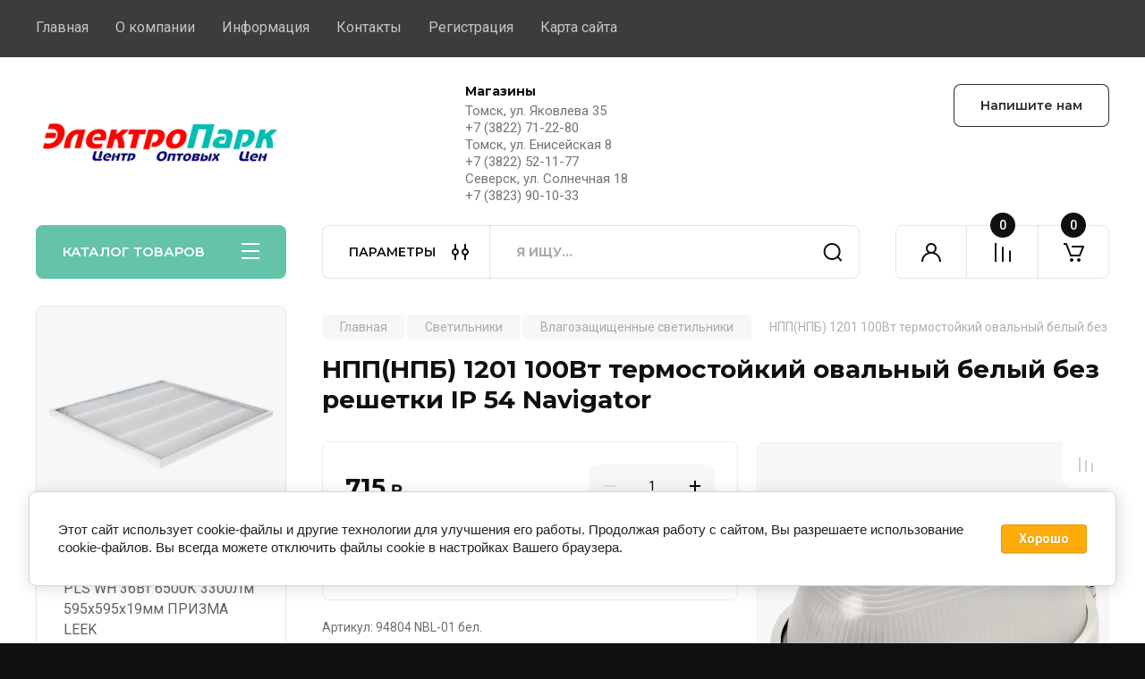

--- FILE ---
content_type: text/html; charset=utf-8
request_url: https://xn--80ajpbbuhgdp1j.xn--p1acf/magazin/product/3710906
body_size: 27918
content:
<!doctype html>
<html lang="ru">

<head>
<meta charset="utf-8">
<meta name="robots" content="all"/>
<title>НПП(НПБ) 1201 100Вт термостойкий овальный белый без решетки IP 54 Navigator</title>
<meta name="description" content="НПП(НПБ) 1201 100Вт термостойкий овальный белый без решетки IP 54 Navigator">
<meta name="keywords" content="НПП(НПБ) 1201 100Вт термостойкий овальный белый без решетки IP 54 Navigator">
<meta name="SKYPE_TOOLBAR" content="SKYPE_TOOLBAR_PARSER_COMPATIBLE">
<meta name="viewport" content="width=device-width, initial-scale=1.0, maximum-scale=1.0, user-scalable=no">
<meta name="format-detection" content="telephone=no">
<meta http-equiv="x-rim-auto-match" content="none">
<!-- JQuery -->
<script src="/g/libs/jquery/1.10.2/jquery.min.js" charset="utf-8"></script>
<!-- JQuery -->

<!-- Common js -->
	<link rel="stylesheet" href="/g/css/styles_articles_tpl.css">
<meta name="google-site-verification" content="jAKvgK6CCW4Xc06yKdowgZsJ9ZAwBAcpFb5dL9Fg8ug" />
<meta name="google-site-verification" content="pidj-ROP5-TiCzcyZU2rE-_rPUQe5X4qCe_B5gquZzM" />
<meta name="yandex-verification" content="b3e2715ba7e2c006" />
<link rel='stylesheet' type='text/css' href='/shared/highslide-4.1.13/highslide.min.css'/>
<script type='text/javascript' src='/shared/highslide-4.1.13/highslide-full.packed.js'></script>
<script type='text/javascript'>
hs.graphicsDir = '/shared/highslide-4.1.13/graphics/';
hs.outlineType = null;
hs.showCredits = false;
hs.lang={cssDirection:'ltr',loadingText:'Загрузка...',loadingTitle:'Кликните чтобы отменить',focusTitle:'Нажмите чтобы перенести вперёд',fullExpandTitle:'Увеличить',fullExpandText:'Полноэкранный',previousText:'Предыдущий',previousTitle:'Назад (стрелка влево)',nextText:'Далее',nextTitle:'Далее (стрелка вправо)',moveTitle:'Передвинуть',moveText:'Передвинуть',closeText:'Закрыть',closeTitle:'Закрыть (Esc)',resizeTitle:'Восстановить размер',playText:'Слайд-шоу',playTitle:'Слайд-шоу (пробел)',pauseText:'Пауза',pauseTitle:'Приостановить слайд-шоу (пробел)',number:'Изображение %1/%2',restoreTitle:'Нажмите чтобы посмотреть картинку, используйте мышь для перетаскивания. Используйте клавиши вперёд и назад'};</script>

            <!-- 46b9544ffa2e5e73c3c971fe2ede35a5 -->
            <script src='/shared/s3/js/lang/ru.js'></script>
            <script src='/shared/s3/js/common.min.js'></script>
        <link rel='stylesheet' type='text/css' href='/shared/s3/css/calendar.css' /><link rel="icon" href="/favicon.png" type="image/png">
	<link rel="apple-touch-icon" href="/thumb/2/LWXycLAsrYVHUeczKuvz_w/r/favicon.png">
	<link rel="apple-touch-icon" sizes="57x57" href="/thumb/2/cSiQoKjZkTMIo0ziQoXd3Q/57c57/favicon.png">
	<link rel="apple-touch-icon" sizes="60x60" href="/thumb/2/ADHYAP_QOPaTX7kCwZk1yQ/60c60/favicon.png">
	<link rel="apple-touch-icon" sizes="72x72" href="/thumb/2/NUeGOwT7ccqi0vKCk5c7CQ/72c72/favicon.png">
	<link rel="apple-touch-icon" sizes="76x76" href="/thumb/2/hXphuvuCGMlCNmPwtBK8JQ/76c76/favicon.png">
	<link rel="apple-touch-icon" sizes="114x114" href="/thumb/2/eu_DCr8HaH-4Fl9Q5T1Yug/114c114/favicon.png">
	<link rel="apple-touch-icon" sizes="120x120" href="/thumb/2/3MmgBXK7FEpfGfzqoDIQig/120c120/favicon.png">
	<link rel="apple-touch-icon" sizes="144x144" href="/thumb/2/j9LDtrtN_JRbLahuwp6tEA/144c144/favicon.png">
	<link rel="apple-touch-icon" sizes="152x152" href="/thumb/2/hJpSN6oEQd3e9064W7B_Jg/152c152/favicon.png">
	<link rel="apple-touch-icon" sizes="180x180" href="/thumb/2/f_vyPxiafrQ-f6zkloMaLQ/180c180/favicon.png">
	
	<meta name="msapplication-TileImage" content="/thumb/2/bmMZwZpxmRExzY98ed18Wg/c/favicon.png">
	<meta name="msapplication-square70x70logo" content="/thumb/2/u4ZCgXlIt0M0m6gZuZtRyQ/70c70/favicon.png">
	<meta name="msapplication-square150x150logo" content="/thumb/2/foNNC3kvbPYBac4AKEENng/150c150/favicon.png">
	<meta name="msapplication-wide310x150logo" content="/thumb/2/4xXaTyEaqfQGm4mLgRUUfg/310c150/favicon.png">
	<meta name="msapplication-square310x310logo" content="/thumb/2/rmdEXcb0zBLSx3J7TTuAiw/310c310/favicon.png">

<!--s3_require-->
<link rel="stylesheet" href="/g/basestyle/1.0.1/user/user.css" type="text/css"/>
<link rel="stylesheet" href="/g/basestyle/1.0.1/cookie.message/cookie.message.css" type="text/css"/>
<link rel="stylesheet" href="/g/basestyle/1.0.1/user/user.blue.css" type="text/css"/>
<script type="text/javascript" src="/g/basestyle/1.0.1/user/user.js" async></script>
<link rel="stylesheet" href="/g/basestyle/1.0.1/cookie.message/cookie.message.blue.css" type="text/css"/>
<script type="text/javascript" src="/g/basestyle/1.0.1/cookie.message/cookie.message.js" async></script>
<!--/s3_require-->

<link rel='stylesheet' type='text/css' href='/t/images/__csspatch/4/patch.css'/>
<!-- Common js -->

<!-- Shop init -->
			
		
		
		
			<link rel="stylesheet" type="text/css" href="/g/shop2v2/default/css/theme.less.css">		
			<script type="text/javascript" src="/g/printme.js"></script>
		<script type="text/javascript" src="/g/shop2v2/default/js/tpl.js"></script>
		<script type="text/javascript" src="/g/shop2v2/default/js/baron.min.js"></script>
		
			<script type="text/javascript" src="/g/shop2v2/default/js/shop2.2.js"></script>
		
	<script type="text/javascript">shop2.init({"productRefs": [],"apiHash": {"getPromoProducts":"e48716b4f8c15bd07b554469dac871cf","getSearchMatches":"36c30f0908099c83077a8fdf8189a635","getFolderCustomFields":"4677c38498f04ec56073a54d060b0019","getProductListItem":"bc3f52a30d81957c2c292dfd17dfc4db","cartAddItem":"7b5768e9a53f86032c365b66bacdc916","cartRemoveItem":"134682e9940edbcd562a9e94de29251e","cartUpdate":"114694dae9a2edb415d046b6b3fa8040","cartRemoveCoupon":"1d80b632435190203fbef0bed009fa57","cartAddCoupon":"7ed8b3e2009e28054ab4e5951b639110","deliveryCalc":"04f41d60c2ab28ce992d079bfe5caa0f","printOrder":"7d05ab7b77440a6271d6a41f05ef4e57","cancelOrder":"a2b27c15762816ddcee313ff3213b1c0","cancelOrderNotify":"7b21109e075ba14ebf30f9b7d49acaad","repeatOrder":"431335f7e4f5887825f1a408c19719d4","paymentMethods":"a33ff5579618ed21333aa4bb236203f4","compare":"4181781ec43da29e1c9d758b8a2f3c89"},"hash": null,"verId": 2326857,"mode": "product","step": "","uri": "/magazin","IMAGES_DIR": "/d/","my": {"buy_alias":"\u0412 \u043a\u043e\u0440\u0437\u0438\u043d\u0443","buy_mod":true,"buy_kind":true,"on_shop2_btn":true,"gr_auth_placeholder":true,"gr_show_collcetions_amount":true,"gr_kinds_slider":true,"gr_cart_titles":true,"gr_filter_remodal_res":"1260","gr_sorting_no_filter":true,"gr_filter_remodal":true,"gr_filter_range_slider":false,"gr_search_range_slider":false,"gr_add_to_compare_text":"\u041a \u0441\u0440\u0430\u0432\u043d\u0435\u043d\u0438\u044e","gr_to_compare_text":"\u0421\u0440\u0430\u0432\u043d\u0438\u0442\u044c","gr_search_form_title":"\u041f\u041e\u0418\u0421\u041a \u041f\u041e \u041f\u0410\u0420\u0410\u041c\u0415\u0422\u0420\u0410\u041c","gr_vendor_in_thumbs":true,"gr_show_titles":true,"gr_show_options_text":"\u0412\u0441\u0435 \u043f\u0430\u0440\u0430\u043c\u0435\u0442\u0440\u044b","gr_pagelist_only_icons":true,"gr_filter_title_text":"\u0424\u0418\u041b\u042c\u0422\u0420","gr_filter_btn_text":"\u0424\u0418\u041b\u042c\u0422\u0420","gr_filter_reset_text":"\u041e\u0447\u0438\u0441\u0442\u0438\u0442\u044c","gr_card_slider_class":" vertical","gr_product_one_click":"\u0411\u044b\u0441\u0442\u0440\u044b\u0439 \u0437\u0430\u043a\u0430\u0437","gr_options_more_btn":"\u0412\u0441\u0435 \u043f\u0430\u0440\u0430\u043c\u0435\u0442\u0440\u044b","gr_cart_auth_remodal":true,"gr_cart_show_options_text":"\u041f\u043e\u043a\u0430\u0437\u0430\u0442\u044c \u043f\u0430\u0440\u0430\u043c\u0435\u0442\u0440\u044b","gr_cart_clear_btn_class":"clear_btn","gr_cart_back_btn":"\u041a \u043f\u043e\u043a\u0443\u043f\u043a\u0430\u043c","gr_cart_total_title":"\u0420\u0430\u0441\u0447\u0435\u0442","gr_cart_autoriz_btn_class":"cart_buy_rem","gr_cart_regist_btn_class":"cart_regist_btn","gr_coupon_placeholder":"\u041a\u0443\u043f\u043e\u043d","fold_mobile_title":"\u041a\u0410\u0422\u0410\u041b\u041e\u0413","search_btn_tit":"\u041f\u0410\u0420\u0410\u041c\u0415\u0422\u0420\u042b","search_form_btn":"\u041d\u0430\u0439\u0442\u0438","gr_show_nav_btns":true,"gr_hide_no_amount_rating":true,"price_fa_rouble":true,"gr_filter_placeholders":true,"gr_filter_only_field_title":true,"gr_comments_only_field_placeholder":true,"gr_coupon_used_text":"\u0418\u0441\u043f\u043e\u043b\u044c\u0437\u043e\u0432\u0430\u043d\u043d\u044b\u0439","gr_pluso_title":"\u041f\u043e\u0434\u0435\u043b\u0438\u0442\u044c\u0441\u044f","gr_cart_preview_version":"2.2.110-auto-accessories-adaptive-store-cart-preview","gr_filter_version":"global:shop2.2.110-auto-accessories-adaptive-store-filter.tpl","gr_cart_page_version":"global:shop2.2.110-auto-accessories-adaptive-store-cart.tpl","gr_product_template_name":"shop2.2.110-auto-accessories-adaptive-store-product-list-thumbs.tpl","gr_product_page_version":"global:shop2.2.110-electrical-goods-product.tpl","gr_collections_item":"global:shop2.2.110-auto-accessories-adaptive-store-product-item-collections.tpl"},"shop2_cart_order_payments": 3,"cf_margin_price_enabled": 0,"maps_yandex_key":"","maps_google_key":""});</script>
<style type="text/css">.product-item-thumb {width: 350px;}.product-item-thumb .product-image, .product-item-simple .product-image {height: 350px;width: 350px;}.product-item-thumb .product-amount .amount-title {width: 254px;}.product-item-thumb .product-price {width: 300px;}.shop2-product .product-side-l {width: 200px;}.shop2-product .product-image {height: 190px;width: 200px;}.shop2-product .product-thumbnails li {width: 56px;height: 56px;}</style>
<!-- Shop init -->

<!-- Custom styles -->
<link rel="stylesheet" href="/g/libs/jqueryui/datepicker-and-slider/css/jquery-ui.css">
<link rel="stylesheet" href="/g/libs/lightgallery/v1.2.19/lightgallery.css">
<link rel="stylesheet" href="/g/libs/remodal/css/remodal.css">
<link rel="stylesheet" href="/g/libs/remodal/css/remodal-default-theme.css">
<link rel="stylesheet" href="/g/libs/waslide/css/waslide.css">
<!-- Custom styles -->


<!-- Custom js -->
<script src="/g/libs/jquery-responsive-tabs/1.6.3/jquery.responsiveTabs.min.js" charset="utf-8"></script>
<script src="/g/libs/jquery-match-height/0.7.2/jquery.matchHeight.min.js" charset="utf-8"></script>
<script src="/g/libs/jqueryui/datepicker-and-slider/js/jquery-ui.min.js" charset="utf-8"></script>
<script src="/g/libs/jqueryui/touch_punch/jquery.ui.touch_punch.min.js" charset="utf-8"></script>

<script src="/g/libs/owl-carousel/2.3.4/owl.carousel.min.js" charset="utf-8"></script>

<script src="/g/libs/flexmenu/1.4.2/flexmenu.min.modern.js" charset="utf-8"></script>
<script src="/g/libs/lightgallery/v1.2.19/lightgallery.js" charset="utf-8"></script>
<script src="/g/libs/jquery-slick/1.6.0/slick.min.js" charset="utf-8"></script>
<script src="/g/libs/remodal/js/remodal.js" charset="utf-8"></script>
<script src="/g/libs/waslide/js/animit.js"></script>
<script src="/g/libs/waslide/js/waslide.js"></script>

<script src="/g/templates/shop2/widgets/js/timer.js" charset="utf-8"></script>
<!-- Custom js -->

<!-- Site js -->
<script src="/g/s3/misc/form/shop-form/shop-form-minimal.js" charset="utf-8"></script>
<script src="/g/templates/shop2/2.110.2/electrical-goods/js/plugins.js" charset="utf-8"></script>

<!-- Site js -->


<!-- Theme styles -->

	
		    <link rel="stylesheet" href="/g/templates/shop2/2.110.2/electrical-goods/themes/theme0/theme.scss.css">
	
<!-- Theme styles -->

<!-- Main js -->
	<script src="/g/templates/shop2/2.110.2/electrical-goods/js/shop_main.js" charset="utf-8"></script>
<!-- Main js -->

	
<link rel="stylesheet" href="/g/templates/shop2/2.110.2/electrical-goods/css/global_styles.css">

<link rel="stylesheet" href="/t/v8937/images/css/bdr.addons.scss.css">



</head><body class="site ">
   
   <div class="site_wrap">
	   <div class="mobile_panel_wrap">
	      <div class="mobile__panel">
	         <a class="close-button"><span>&nbsp;</span></a>
	         <div class="mobile_panel_inner">
	            <div class="mobile_menu_prev">
	               <div class="btn_next_menu"><span>МЕНЮ</span></div>
	                <div class="shared_mob_title">КАТАЛОГ</div>
	                <nav class="mobile_shared_wrap">                    
	                </nav>
	
	            </div>
	            <div class="mobile_menu_next">
	               <div class="btn_prev_menu"><span>Назад</span></div>
	               
	            </div>
	         </div>
	      </div>
	   </div>

	   <div class="site__wrapper">
	      <div class="top-menu">
	         <nav class="top-menu__inner block_padding">            
	            <ul class="top-menu__items"><li class="opened active"><a href="/" >Главная</a></li><li class="has-child"><a href="/o-kompanii" >О компании</a><ul class="level-2"><li><a href="/otzyvy-o-nas" >Отзывы о нас</a></li><li><a href="/voprosy-i-otvety" >Вопросы и ответы</a></li></ul></li><li class="has-child"><a href="/informatsiya" >Информация</a><ul class="level-2"><li><a href="/oplata" >Оплата</a></li><li><a href="/dostavka" >Доставка</a></li></ul></li><li><a href="/kontakty" >Контакты</a></li><li><a href="/registraciya" >Регистрация</a></li><li><a href="/sitemap" >Карта сайта</a></li></ul>            
	         </nav>
	      </div>
	      <div class="site__inner">
	         <header class="site-header block_padding">
	            <div class="company-info">
	            		            									<a class="company-info__logo_pic no_margins" href="https://xn--80ajpbbuhgdp1j.xn--p1acf">
								<img src="/thumb/2/MeOcy5As8R2ndhhViyBLtA/280c62/d/logotip_elektropark_mini_red.png" alt="">
							</a>
																	            </div>
	            <div class="head-contacts">
	               <div class="head-contacts__inner">
	                  <div class="head-contacts__address">
	                  		                     <div class="head-contacts__title">Магазины</div>
	                     	                     	                     <div class="head-contacts__body">Томск, ул. Яковлева 35<br />
+7 (3822) 71-22-80      <br />
Томск, ул. Енисейская 8 <br />
+7 (3822) 52-11-77 <br />
Северск, ул. Солнечная 18   <br />
+7 (3823) 90-10-33</div>
	                     	                  </div>
	                  
	                  	               </div>
	               <div class="head-conracts__recall"><span data-remodal-target="form_top_popap" class="head-conracts__recall-btn w-button">Напишите нам</span></div>
	            </div>
	         </header>
	         <div class="shop-modules block_padding">
	            <div class="shop-modules__inner">
	               <div class="shop-modules__folders active">
	                  <div class="shop-modules__folders-title">КАТАЛОГ ТОВАРОВ</div>
	                  <div class="shop-modules__folder-icon"></div>
	               </div>
	               <div class="shop-modules__folders_mobile">
	                  <div class="shop-modules__folder-icon"></div>
	               </div>
	                <div class="shop-modules__search">
	                    <div data-remodal-target="search_popap" class="shop-modules__search-popup w-button">ПАРАМЕТРЫ</div>
	                     <nav class="search_catalog_top">
	                       <form action="/magazin/search" enctype="multipart/form-data" method="get" class="shop-modules__search-form w-form">
	                     	    <input type="text" id="s[name]" name="search_text" placeholder="Я ищу…" class="shop-modules__search-input w-input">
	                     	    <button class="shop-modules__search-btn w-button">Найти</button>
	                       <re-captcha data-captcha="recaptcha"
     data-name="captcha"
     data-sitekey="6LcOAacUAAAAAI2fjf6MiiAA8fkOjVmO6-kZYs8S"
     data-lang="ru"
     data-rsize="invisible"
     data-type="image"
     data-theme="light"></re-captcha></form>                   
						      </nav>
	
	                </div>
	               <div class="mobile-contacts" data-remodal-target="contact_popap">&nbsp;</div>
	               <div class="mobile-search" data-remodal-target="search_popap">&nbsp;</div>
	               
	               <div class="shop-modules__cabinet" data-remodal-target="login_popap">&nbsp;</div>
	               
	               					<div class="compare-block">
						<a href="/magazin/compare" class="compare-block__link" target="_blank">&nbsp;</a>
						<div class="compare-block__amount">0</div>
					</div>
	               	               
	               						               <div class="shop-modules__cart cart_amount_null">
	               		
						
						<a href="/magazin/cart" class="site-header__cart_btn">
							<span class="shop-modules__cart-amount">0</span>
						</a>
	                  
	               </div>
	            </div>
	         </div>
	         <div class="site-content content_shop_pages">
	            <div class="site-content__inner ">
	            	
	            	<div class="site-content__inner_2 block_padding">
	              
	               <div class="site-content__left">
	               	
	               	
	               						    <nav class=" folders-nav  ">
					        <ul class=" folders_menu">
					            					                					            					                					                    					
					                    					                        <li class="cat-item firstlevel has sublevel">
												<a href="/magazin/folder/avtomatika" class="hasArrow ">
													
						                        						                        		<span class="cat-item__title  no-padding">Автоматика</span>
					                        		
					                        	</a>
					                    					                    																									                					            					                					                    					                        					                            <ul>
					                            	<li class="parentItem"><a href="/magazin/folder/avtomatika"><span>Автоматика</span></a></li>
					                        					                    					
					                    					                        <li class=" has sublevel"> 
					                        	<a class="hasArrow" href="/magazin/folder/avtomaticheskiye-vyklyuchateli">Автоматические выключатели</a>
					                    					                    																									                					            					                					                    					                        					                            </li>
					                            					                        					                    					
					                    					                        <li class=" has sublevel"> 
					                        	<a class="hasArrow" href="/magazin/folder/differentsialnye-avtomaty">Дифференц. автоматы</a>
					                    					                    																									                					            					                					                    					                        					                            </li>
					                            					                        					                    					
					                    					                        <li class=" has sublevel"> 
					                        	<a class="hasArrow" href="/magazin/folder/rubilniki-i-kontaktory">Контакторы</a>
					                    					                    																									                					            					                					                    					                        					                            <ul>
					                            	<li class="parentItem"><a href="/magazin/folder/rubilniki-i-kontaktory"><span>Контакторы</span></a></li>
					                        					                    					
					                    					                        <li class=""> 
					                        	<a href="/magazin/folder/30925302">Контакторы электромагнитные серии КМИ, КТИ производство IEK</a>
					                    					                    																									                					            					                					                    					                        					                            </li>
					                            					                        					                    					
					                    					                        <li class=""> 
					                        	<a href="/magazin/folder/30928102">Контакторы электромагнитные серии КМЭ, КТЭ производство EKF</a>
					                    					                    																									                					            					                					                    					                        					                            </li>
					                            					                                </ul>
					                                </li>
					                            					                        					                    					
					                    					                        <li class=" has sublevel"> 
					                        	<a class="hasArrow" href="/magazin/folder/30921902">Пускатели электромагнитные</a>
					                    					                    																									                					            					                					                    					                        					                            <ul>
					                            	<li class="parentItem"><a href="/magazin/folder/30921902"><span>Пускатели электромагнитные</span></a></li>
					                        					                    					
					                    					                        <li class=" has sublevel"> 
					                        	<a class="hasArrow" href="/magazin/folder/30923502">Пускатели электромагнитные серии ПМЛ</a>
					                    					                    																									                					            					                					                    					                        					                            </li>
					                            					                                </ul>
					                                </li>
					                            					                        					                    					
					                    					                        <li class=" has sublevel"> 
					                        	<a class="hasArrow" href="/magazin/folder/ustrojstva-zashchitnogo-otklyucheniya-uzo">Устройства защитного отключения (УЗО)</a>
					                    					                    																									                					            					                					                    					                        					                            </li>
					                            					                        					                    					
					                    					                        <li class=" has sublevel"> 
					                        	<a class="hasArrow" href="/magazin/folder/30917902">Контакторы модульные</a>
					                    					                    																									                					            					                					                    					                        					                            </li>
					                            					                                </ul>
					                                </li>
					                            					                        					                    					
					                    					                        <li class="cat-item firstlevel has sublevel">
												<a href="/magazin/folder/kabel" class="hasArrow ">
													
						                        						                        		<span class="cat-item__title  no-padding">Кабель и провод</span>
					                        		
					                        	</a>
					                    					                    																									                					            					                					                    					                        					                            <ul>
					                            	<li class="parentItem"><a href="/magazin/folder/kabel"><span>Кабель и провод</span></a></li>
					                        					                    					
					                    					                        <li class=" has sublevel"> 
					                        	<a class="hasArrow" href="/magazin/folder/kabel-silovoj-mednyj">Кабель силовой медный</a>
					                    					                    																									                					            					                					                    					                        					                            <ul>
					                            	<li class="parentItem"><a href="/magazin/folder/kabel-silovoj-mednyj"><span>Кабель силовой медный</span></a></li>
					                        					                    					
					                    					                        <li class=""> 
					                        	<a href="/magazin/folder/kabel-vvgng-ls">Кабель ВВГнг-ls</a>
					                    					                    																									                					            					                					                    					                        					                            </li>
					                            					                        					                    					
					                    					                        <li class=""> 
					                        	<a href="/magazin/folder/kabel-nym">Кабель NUM</a>
					                    					                    																									                					            					                					                    					                        					                            </li>
					                            					                        					                    					
					                    					                        <li class=""> 
					                        	<a href="/magazin/folder/kabel-kg-hl">Кабель КГ-ХЛ</a>
					                    					                    																									                					            					                					                    					                        					                            </li>
					                            					                                </ul>
					                                </li>
					                            					                        					                    					
					                    					                        <li class=" has sublevel"> 
					                        	<a class="hasArrow" href="/magazin/folder/kabel-silovoj-alyuminievyj">Кабель силовой алюминиевый</a>
					                    					                    																									                					            					                					                    					                        					                            <ul>
					                            	<li class="parentItem"><a href="/magazin/folder/kabel-silovoj-alyuminievyj"><span>Кабель силовой алюминиевый</span></a></li>
					                        					                    					
					                    					                        <li class=""> 
					                        	<a href="/magazin/folder/kabel-avvg">Кабель АВВГ</a>
					                    					                    																									                					            					                					                    					                        					                            </li>
					                            					                        					                    					
					                    					                        <li class=""> 
					                        	<a href="/magazin/folder/provod-sip-4">Провод СИП-4</a>
					                    					                    																									                					            					                					                    					                        					                            </li>
					                            					                                </ul>
					                                </li>
					                            					                        					                    					
					                    					                        <li class=" has sublevel"> 
					                        	<a class="hasArrow" href="/magazin/folder/provoda-i-shnury-silovye">Провода и шнуры силовые</a>
					                    					                    																									                					            					                					                    					                        					                            <ul>
					                            	<li class="parentItem"><a href="/magazin/folder/provoda-i-shnury-silovye"><span>Провода и шнуры силовые</span></a></li>
					                        					                    					
					                    					                        <li class=""> 
					                        	<a href="/magazin/folder/provod-pvs">Провод ПВС</a>
					                    					                    																									                					            					                					                    					                        					                            </li>
					                            					                        					                    					
					                    					                        <li class=""> 
					                        	<a href="/magazin/folder/shnury-shvvp">Шнуры ШВВП</a>
					                    					                    																									                					            					                					                    					                        					                            </li>
					                            					                        					                    					
					                    					                        <li class=""> 
					                        	<a href="/magazin/folder/shnury-shvp">Шнуры ШВП</a>
					                    					                    																									                					            					                					                    					                        					                            </li>
					                            					                        					                    					
					                    					                        <li class=""> 
					                        	<a href="/magazin/folder/provod-vitoj">Провод витой</a>
					                    					                    																									                					            					                					                    					                        					                            </li>
					                            					                                </ul>
					                                </li>
					                            					                        					                    					
					                    					                        <li class=" has sublevel"> 
					                        	<a class="hasArrow" href="/magazin/folder/provoda-ustanovochnye">Провода установочные</a>
					                    					                    																									                					            					                					                    					                        					                            <ul>
					                            	<li class="parentItem"><a href="/magazin/folder/provoda-ustanovochnye"><span>Провода установочные</span></a></li>
					                        					                    					
					                    					                        <li class=""> 
					                        	<a href="/magazin/folder/provod-puv">Провод ПУВ</a>
					                    					                    																									                					            					                					                    					                        					                            </li>
					                            					                        					                    					
					                    					                        <li class=""> 
					                        	<a href="/magazin/folder/provod-pugv">Провод ПУГВ</a>
					                    					                    																									                					            					                					                    					                        					                            </li>
					                            					                        					                    					
					                    					                        <li class=""> 
					                        	<a href="/magazin/folder/provod-mgshv-mgshve">Провод МГШВ, МГШВэ</a>
					                    					                    																									                					            					                					                    					                        					                            </li>
					                            					                        					                    					
					                    					                        <li class=""> 
					                        	<a href="/magazin/folder/provod-pav">Провод ПАВ</a>
					                    					                    																									                					            					                					                    					                        					                            </li>
					                            					                        					                    					
					                    					                        <li class=""> 
					                        	<a href="/magazin/folder/provod-ppv">Провод ППВ</a>
					                    					                    																									                					            					                					                    					                        					                            </li>
					                            					                        					                    					
					                    					                        <li class=""> 
					                        	<a href="/magazin/folder/provod-appv">Провод АППВ</a>
					                    					                    																									                					            					                					                    					                        					                            </li>
					                            					                                </ul>
					                                </li>
					                            					                        					                    					
					                    					                        <li class=" has sublevel"> 
					                        	<a class="hasArrow" href="/magazin/folder/kabel-informacionnyj">Кабель информационный</a>
					                    					                    																									                					            					                					                    					                        					                            <ul>
					                            	<li class="parentItem"><a href="/magazin/folder/kabel-informacionnyj"><span>Кабель информационный</span></a></li>
					                        					                    					
					                    					                        <li class=""> 
					                        	<a href="/magazin/folder/kabel-tv">Кабель TV</a>
					                    					                    																									                					            					                					                    					                        					                            </li>
					                            					                        					                    					
					                    					                        <li class=""> 
					                        	<a href="/magazin/folder/kabel-dlya-strukturnyh-sisitem-svyazi-utp-ftp">Кабель для структурных сиситем связи UTP, FTP</a>
					                    					                    																									                					            					                					                    					                        					                            </li>
					                            					                        					                    					
					                    					                        <li class=""> 
					                        	<a href="/magazin/folder/kabel-dlya-videonablyudeniya-kvk">Кабель для видеонаблюдения КВК</a>
					                    					                    																									                					            					                					                    					                        					                            </li>
					                            					                        					                    					
					                    					                        <li class=""> 
					                        	<a href="/magazin/folder/kabel-telefonnyj-trp-prppm-p-274-shtlp-shtl">Кабель телефонный ТРП, ПРППМ, П-274, ШТЛП, ШТЛ</a>
					                    					                    																									                					            					                					                    					                        					                            </li>
					                            					                        					                    					
					                    					                        <li class=""> 
					                        	<a href="/magazin/folder/kabel-signalnyj">Кабель сигнальный КСПВ, КСВВ, КСВВнг(A)-LS</a>
					                    					                    																									                					            					                					                    					                        					                            </li>
					                            					                        					                    					
					                    					                        <li class=""> 
					                        	<a href="/magazin/folder/kabel-akusticheskij-dlya-kolonok">Кабель акустический для колонок</a>
					                    					                    																									                					            					                					                    					                        					                            </li>
					                            					                                </ul>
					                                </li>
					                            					                        					                    					
					                    					                        <li class=""> 
					                        	<a href="/magazin/folder/kabel-kontrolnyj">Кабель контрольный</a>
					                    					                    																									                					            					                					                    					                        					                            </li>
					                            					                        					                    					
					                    					                        <li class=""> 
					                        	<a href="/magazin/folder/kabel-progrevochnyj">Кабель прогревочный</a>
					                    					                    																									                					            					                					                    					                        					                            </li>
					                            					                        					                    					
					                    					                        <li class=""> 
					                        	<a href="/magazin/folder/kabel-termostojkij-dlya-ban">Кабель термостойкий для бань</a>
					                    					                    																									                					            					                					                    					                        					                            </li>
					                            					                                </ul>
					                                </li>
					                            					                        					                    					
					                    					                        <li class="cat-item firstlevel has sublevel">
												<a href="/magazin/folder/elektroustanovochnye-izdeliya" class="hasArrow ">
													
						                        						                        		<span class="cat-item__title  no-padding">Электроустановочные изделия</span>
					                        		
					                        	</a>
					                    					                    																									                					            					                					                    					                        					                            <ul>
					                            	<li class="parentItem"><a href="/magazin/folder/elektroustanovochnye-izdeliya"><span>Электроустановочные изделия</span></a></li>
					                        					                    					
					                    					                        <li class=" has sublevel"> 
					                        	<a class="hasArrow" href="/magazin/folder/silovye-rozetki">Силовые разьемы</a>
					                    					                    																									                					            					                					                    					                        					                            </li>
					                            					                        					                    					
					                    					                        <li class=""> 
					                        	<a href="/magazin/folder/74028101">Вилки штепсельные</a>
					                    					                    																									                					            					                					                    					                        					                            </li>
					                            					                        					                    					
					                    					                        <li class=""> 
					                        	<a href="/magazin/folder/udliniteli">Удлинители</a>
					                    					                    																									                					            					                					                    					                        					                            </li>
					                            					                        					                    					
					                    					                        <li class=" has sublevel"> 
					                        	<a class="hasArrow" href="/magazin/folder/rozetki-i-vyklyuchateli-1">Розетки и выключатели</a>
					                    					                    																									                					            					                					                    					                        					                            <ul>
					                            	<li class="parentItem"><a href="/magazin/folder/rozetki-i-vyklyuchateli-1"><span>Розетки и выключатели</span></a></li>
					                        					                    					
					                    					                        <li class=" has sublevel"> 
					                        	<a class="hasArrow" href="/magazin/folder/rozetki-i-vyklyuchateli">Встраиваемые</a>
					                    					                    																									                					            					                					                    					                        					                            <ul>
					                            	<li class="parentItem"><a href="/magazin/folder/rozetki-i-vyklyuchateli"><span>Встраиваемые</span></a></li>
					                        					                    					
					                    					                        <li class=""> 
					                        	<a href="/magazin/folder/etika">Etika™</a>
					                    					                    																									                					            					                					                    					                        					                            </li>
					                            					                        					                    					
					                    					                        <li class=""> 
					                        	<a href="/magazin/folder/etika-1">AtlasDesign</a>
					                    					                    																									                					            					                					                    					                        					                            </li>
					                            					                        					                    					
					                    					                        <li class=" has sublevel"> 
					                        	<a class="hasArrow" href="/magazin/folder/187029101">Valena&amp;#x2122;</a>
					                    					                    																									                					            					                					                    					                        					                            </li>
					                            					                        					                    					
					                    					                        <li class=" has sublevel"> 
					                        	<a class="hasArrow" href="/magazin/folder/unicastudio">GLOSSA™</a>
					                    					                    																									                					            					                					                    					                        					                            </li>
					                            					                                </ul>
					                                </li>
					                            					                        					                    					
					                    					                        <li class=" has sublevel"> 
					                        	<a class="hasArrow" href="/magazin/folder/nakladnye-rozetki">Накладные</a>
					                    					                    																									                					            					                					                    					                        					                            <ul>
					                            	<li class="parentItem"><a href="/magazin/folder/nakladnye-rozetki"><span>Накладные</span></a></li>
					                        					                    					
					                    					                        <li class=" has sublevel"> 
					                        	<a class="hasArrow" href="/magazin/folder/blanca">Blanca</a>
					                    					                    																									                					            					                					                    					                        					                            </li>
					                            					                        					                    					
					                    					                        <li class=" has sublevel"> 
					                        	<a class="hasArrow" href="/magazin/folder/quteo">Quteo</a>
					                    					                    																									                					            					                					                    					                        					                            </li>
					                            					                                </ul>
					                                </li>
					                            					                                </ul>
					                                </li>
					                            					                        					                    					
					                    					                        <li class=" has sublevel"> 
					                        	<a class="hasArrow" href="/magazin/folder/nakladki-na-brevno">Накладки на бревно</a>
					                    					                    																									                					            					                					                    					                        					                            </li>
					                            					                        					                    					
					                    					                        <li class=" has sublevel"> 
					                        	<a class="hasArrow" href="/magazin/folder/122054907">Пульты дистанционного управления</a>
					                    					                    																									                					            					                					                    					                        					                            </li>
					                            					                                </ul>
					                                </li>
					                            					                        					                    					
					                    					                        <li class="cat-item firstlevel has sublevel">
												<a href="/magazin/folder/svetilniki" class="hasArrow ">
													
						                        						                        		<span class="cat-item__title  no-padding">Светильники</span>
					                        		
					                        	</a>
					                    					                    																									                					            					                					                    					                        					                            <ul>
					                            	<li class="parentItem"><a href="/magazin/folder/svetilniki"><span>Светильники</span></a></li>
					                        					                    					
					                    					                        <li class=" has sublevel"> 
					                        	<a class="hasArrow" href="/magazin/folder/potolochnye-vstraivayemye-svetilniki">Потолочные встраиваемые светильники</a>
					                    					                    																									                					            					                					                    					                        					                            </li>
					                            					                        					                    					
					                    					                        <li class=" has sublevel"> 
					                        	<a class="hasArrow" href="/magazin/folder/svetodiondie_svetilniki">Светодиодные встраиваемые светильники</a>
					                    					                    																									                					            					                					                    					                        					                            </li>
					                            					                        					                    					
					                    					                        <li class=" has sublevel"> 
					                        	<a class="hasArrow" href="/magazin/folder/potolochnye-vstraivaemye-svetilniki">Настенно-потолочные светильники</a>
					                    					                    																									                					            					                					                    					                        					                            </li>
					                            					                        					                    					
					                    					                        <li class=" has sublevel"> 
					                        	<a class="hasArrow" href="/magazin/folder/linejnye-svetilniki">Линейные светильники</a>
					                    					                    																									                					            					                					                    					                        					                            </li>
					                            					                        					                    					
					                    					                        <li class=" has sublevel"> 
					                        	<a class="hasArrow" href="/magazin/folder/202936101">Светодиодные панели</a>
					                    					                    																									                					            					                					                    					                        					                            </li>
					                            					                        					                    					
					                    					                        <li class=" has sublevel"> 
					                        	<a class="hasArrow" href="/magazin/folder/262653701">Светодиодная лента, модули, профиль и трансформаторы</a>
					                    					                    																									                					            					                					                    					                        					                            <ul>
					                            	<li class="parentItem"><a href="/magazin/folder/262653701"><span>Светодиодная лента, модули, профиль и трансформаторы</span></a></li>
					                        					                    					
					                    					                        <li class=" has sublevel"> 
					                        	<a class="hasArrow" href="/magazin/folder/262653901">Светодиодная лента</a>
					                    					                    																									                					            					                					                    					                        					                            </li>
					                            					                        					                    					
					                    					                        <li class=" has sublevel"> 
					                        	<a class="hasArrow" href="/magazin/folder/262656701">Соеденители для светодиодной ленты</a>
					                    					                    																									                					            					                					                    					                        					                            <ul>
					                            	<li class="parentItem"><a href="/magazin/folder/262656701"><span>Соеденители для светодиодной ленты</span></a></li>
					                        					                    					
					                    					                        <li class=" has sublevel"> 
					                        	<a class="hasArrow" href="/magazin/folder/262656901">Соеденители для светодиодной ленты 12V</a>
					                    					                    																									                					            					                					                    					                        					                            </li>
					                            					                        					                    					
					                    					                        <li class=""> 
					                        	<a href="/magazin/folder/262658901">Соеденители для светодиодной ленты 220V</a>
					                    					                    																									                					            					                					                    					                        					                            </li>
					                            					                                </ul>
					                                </li>
					                            					                        					                    					
					                    					                        <li class=""> 
					                        	<a href="/magazin/folder/262660501">Профиль для светодиодной ленты</a>
					                    					                    																									                					            					                					                    					                        					                            </li>
					                            					                        					                    					
					                    					                        <li class=" has sublevel"> 
					                        	<a class="hasArrow" href="/magazin/folder/21182302">Трансформаторы для светодиодной ленты</a>
					                    					                    																									                					            					                					                    					                        					                            </li>
					                            					                                </ul>
					                                </li>
					                            					                        					                    					
					                    					                        <li class=" has sublevel"> 
					                        	<a class="hasArrow" href="/magazin/folder/prozhektory">Прожекторы</a>
					                    					                    																									                					            					                					                    					                        					                            </li>
					                            					                        					                    					
					                    					                        <li class=""> 
					                        	<a href="/magazin/folder/14552302">Светильники садово-парковые</a>
					                    					                    																									                					            					                					                    					                        					                            </li>
					                            					                        					                    					
					                    					                        <li class=" has sublevel"> 
					                        	<a class="hasArrow" href="/magazin/folder/lampy-svetodiodnye">Лампы светодиодные</a>
					                    					                    																									                					            					                					                    					                        					                            <ul>
					                            	<li class="parentItem"><a href="/magazin/folder/lampy-svetodiodnye"><span>Лампы светодиодные</span></a></li>
					                        					                    					
					                    					                        <li class=" has sublevel"> 
					                        	<a class="hasArrow" href="/magazin/folder/lamp">Лампы светодиодные - цоколь Е27, Е14</a>
					                    					                    																									                					            					                					                    					                        					                            </li>
					                            					                        					                    					
					                    					                        <li class=" has sublevel"> 
					                        	<a class="hasArrow" href="/magazin/folder/23104302">Лампы светодиодные линейные T8 цоколь G13</a>
					                    					                    																									                					            					                					                    					                        					                            </li>
					                            					                        					                    					
					                    					                        <li class=" has sublevel"> 
					                        	<a class="hasArrow" href="/magazin/folder/23106902">Лампы светодиодные цоколь GX53</a>
					                    					                    																									                					            					                					                    					                        					                            </li>
					                            					                        					                    					
					                    					                        <li class=" has sublevel"> 
					                        	<a class="hasArrow" href="/magazin/folder/23109102">Лампы светодиодные цоколь GU5.3</a>
					                    					                    																									                					            					                					                    					                        					                            </li>
					                            					                                </ul>
					                                </li>
					                            					                        					                    					
					                    					                        <li class=" has sublevel"> 
					                        	<a class="hasArrow" href="/magazin/folder/akcentnoe-osveshchenie">Акцентное освещение</a>
					                    					                    																									                					            					                					                    					                        					                            <ul>
					                            	<li class="parentItem"><a href="/magazin/folder/akcentnoe-osveshchenie"><span>Акцентное освещение</span></a></li>
					                        					                    					
					                    					                        <li class=" has sublevel"> 
					                        	<a class="hasArrow" href="/magazin/folder/228000902">Трековые системы</a>
					                    					                    																									                					            					                					                    					                        					                            <ul>
					                            	<li class="parentItem"><a href="/magazin/folder/228000902"><span>Трековые системы</span></a></li>
					                        					                    					
					                    					                        <li class=""> 
					                        	<a href="/magazin/folder/228001502">Шинопровод и комплектующие</a>
					                    					                    																									                					            					                					                    					                        					                            </li>
					                            					                        					                    					
					                    					                        <li class=""> 
					                        	<a href="/magazin/folder/228001902">Трековые Светильники</a>
					                    					                    																									                					            					                					                    					                        					                            </li>
					                            					                                </ul>
					                                </li>
					                            					                        					                    					
					                    					                        <li class=""> 
					                        	<a href="/magazin/folder/kardannye-svetilniki">Карданные светильники</a>
					                    					                    																									                					            					                					                    					                        					                            </li>
					                            					                        					                    					
					                    					                        <li class=""> 
					                        	<a href="/magazin/folder/svetilniki-podvesnye">Светильники подвесные</a>
					                    					                    																									                					            					                					                    					                        					                            </li>
					                            					                        					                    					
					                    					                        <li class=""> 
					                        	<a href="/magazin/folder/spoty">Споты</a>
					                    					                    																									                					            					                					                    					                        					                            </li>
					                            					                        					                    					
					                    					                        <li class=""> 
					                        	<a href="/magazin/folder/nochniki">Ночники</a>
					                    					                    																									                					            					                					                    					                        					                            </li>
					                            					                                </ul>
					                                </li>
					                            					                        					                    					
					                    					                        <li class=" has sublevel"> 
					                        	<a class="hasArrow" href="/magazin/folder/2065506">Влагозащищенные светильники</a>
					                    					                    																									                					            					                					                    					                        					                            </li>
					                            					                        					                    					
					                    					                        <li class=" has sublevel"> 
					                        	<a class="hasArrow" href="/magazin/folder/nastolnye-svetilniki">Настольные светильники</a>
					                    					                    																									                					            					                					                    					                        					                            </li>
					                            					                                </ul>
					                                </li>
					                            					                        					                    					
					                    					                        <li class="cat-item firstlevel has sublevel">
												<a href="/magazin/folder/izmeritelnye-pribory" class="hasArrow ">
													
						                        						                        		<span class="cat-item__title  no-padding">Измерительные приборы</span>
					                        		
					                        	</a>
					                    					                    																									                					            					                					                    					                        					                            <ul>
					                            	<li class="parentItem"><a href="/magazin/folder/izmeritelnye-pribory"><span>Измерительные приборы</span></a></li>
					                        					                    					
					                    					                        <li class=""> 
					                        	<a href="/magazin/folder/elektroschetchiki-1">Электросчётчики</a>
					                    					                    																									                					            					                					                    					                        					                            </li>
					                            					                                </ul>
					                                </li>
					                            					                        					                    					
					                    					                        <li class="cat-item firstlevel has sublevel">
												<a href="/magazin/folder/elektricheskiy-kabelnyy-teplyy-pol" class="hasArrow ">
													
						                        						                        		<span class="cat-item__title  no-padding">Электрический теплый пол</span>
					                        		
					                        	</a>
					                    					                    																									                					            					                					                    					                        					                            <ul>
					                            	<li class="parentItem"><a href="/magazin/folder/elektricheskiy-kabelnyy-teplyy-pol"><span>Электрический теплый пол</span></a></li>
					                        					                    					
					                    					                        <li class=""> 
					                        	<a href="/magazin/folder/264707500">Нагревательный мат</a>
					                    					                    																									                					            					                					                    					                        					                            </li>
					                            					                        					                    					
					                    					                        <li class=""> 
					                        	<a href="/magazin/folder/264707300">нагревательная плёнка</a>
					                    					                    																									                					            					                					                    					                        					                            </li>
					                            					                        					                    					
					                    					                        <li class=""> 
					                        	<a href="/magazin/folder/termoregulyatory">Терморегуляторы</a>
					                    					                    																									                					            					                					                    					                        					                            </li>
					                            					                                </ul>
					                                </li>
					                            					                        					                    					
					                    					                        <li class="cat-item firstlevel has sublevel">
												<a href="/magazin/folder/shchitovaya-produkciya" class="hasArrow ">
													
						                        						                        		<span class="cat-item__title  no-padding">Щитовая продукция</span>
					                        		
					                        	</a>
					                    					                    																									                					            					                					                    					                        					                            <ul>
					                            	<li class="parentItem"><a href="/magazin/folder/shchitovaya-produkciya"><span>Щитовая продукция</span></a></li>
					                        					                    					
					                    					                        <li class=" has sublevel"> 
					                        	<a class="hasArrow" href="/magazin/folder/navesnye">Щитки накладного монтажа</a>
					                    					                    																									                					            					                					                    					                        					                            </li>
					                            					                        					                    					
					                    					                        <li class=" has sublevel"> 
					                        	<a class="hasArrow" href="/magazin/folder/vstraivaemye">Щитки внутреннего монтажа</a>
					                    					                    																									                					            					                					                    					                        					                            </li>
					                            					                        					                    					
					                    					                        <li class=" has sublevel"> 
					                        	<a class="hasArrow" href="/magazin/folder/komplektuyushchie">Комплектующие</a>
					                    					                    																									                					            					                					                    					                        					                            <ul>
					                            	<li class="parentItem"><a href="/magazin/folder/komplektuyushchie"><span>Комплектующие</span></a></li>
					                        					                    					
					                    					                        <li class=" has sublevel"> 
					                        	<a class="hasArrow" href="/magazin/folder/58721901">Шины (N) нулевые</a>
					                    					                    																									                					            					                					                    					                        					                            </li>
					                            					                        					                    					
					                    					                        <li class=" has sublevel"> 
					                        	<a class="hasArrow" href="/magazin/folder/183762101">Сальники</a>
					                    					                    																									                					            					                					                    					                        					                            </li>
					                            					                        					                    					
					                    					                        <li class=" has sublevel"> 
					                        	<a class="hasArrow" href="/magazin/folder/186848301">Шины соединительные тип PIN (штырь)</a>
					                    					                    																									                					            					                					                    					                        					                            </li>
					                            					                        					                    					
					                    					                        <li class=""> 
					                        	<a href="/magazin/folder/186847701">DIN-рейки</a>
					                    					                    																									                					            					                					                    					                        					                            </li>
					                            					                                </ul>
					                                </li>
					                            					                        					                    					
					                    					                        <li class=" has sublevel"> 
					                        	<a class="hasArrow" href="/magazin/folder/37415102">Корпуса для электрощитов из металла</a>
					                    					                    																									                					            					                					                    					                        					                            <ul>
					                            	<li class="parentItem"><a href="/magazin/folder/37415102"><span>Корпуса для электрощитов из металла</span></a></li>
					                        					                    					
					                    					                        <li class=" has sublevel"> 
					                        	<a class="hasArrow" href="/magazin/folder/37415302">Щиты учета-распределительные</a>
					                    					                    																									                					            					                					                    					                        					                            </li>
					                            					                        					                    					
					                    					                        <li class=" has sublevel"> 
					                        	<a class="hasArrow" href="/magazin/folder/37417702">Щиты распределительные</a>
					                    					                    																									                					            					                					                    					                        					                            </li>
					                            					                        					                    					
					                    					                        <li class=" has sublevel"> 
					                        	<a class="hasArrow" href="/magazin/folder/37420702">Щиты с монтажной панелью</a>
					                    					                    																									                					            					                					                    					                        					                            </li>
					                            					                        					                    					
					                    					                        <li class=""> 
					                        	<a href="/magazin/folder/37422502">Щиты вводно-учётные</a>
					                    					                    																									                					            					                					                    					                        					                            </li>
					                            					                                </ul>
					                                </li>
					                            					                                </ul>
					                                </li>
					                            					                        					                    					
					                    					                        <li class="cat-item firstlevel has sublevel">
												<a href="/magazin/folder/instrumenty" class="hasArrow ">
													
						                        						                        		<span class="cat-item__title  no-padding">Инструменты</span>
					                        		
					                        	</a>
					                    					                    																									                					            					                					                    					                        					                            <ul>
					                            	<li class="parentItem"><a href="/magazin/folder/instrumenty"><span>Инструменты</span></a></li>
					                        					                    					
					                    					                        <li class=" has sublevel"> 
					                        	<a class="hasArrow" href="/magazin/folder/117557701">Инструмент ручной</a>
					                    					                    																									                					            					                					                    					                        					                            </li>
					                            					                                </ul>
					                                </li>
					                            					                        					                    					
					                    					                        <li class="cat-item firstlevel has sublevel">
												<a href="/magazin/folder/raskhodnye-materialy" class="hasArrow ">
													
						                        						                        		<span class="cat-item__title  no-padding">Расходные материалы</span>
					                        		
					                        	</a>
					                    					                    																									                					            					                					                    					                        					                            <ul>
					                            	<li class="parentItem"><a href="/magazin/folder/raskhodnye-materialy"><span>Расходные материалы</span></a></li>
					                        					                    					
					                    					                        <li class=" has sublevel"> 
					                        	<a class="hasArrow" href="/magazin/folder/izolenta">Изолента</a>
					                    					                    																									                					            					                					                    					                        					                            </li>
					                            					                        					                    					
					                    					                        <li class=""> 
					                        	<a href="/magazin/folder/khomuty">Хомуты</a>
					                    					                    																									                					            					                					                    					                        					                            </li>
					                            					                        					                    					
					                    					                        <li class=" has sublevel"> 
					                        	<a class="hasArrow" href="/magazin/folder/117569301">Буры для перфоратора</a>
					                    					                    																									                					            					                					                    					                        					                            </li>
					                            					                        					                    					
					                    					                        <li class=" has sublevel"> 
					                        	<a class="hasArrow" href="/magazin/folder/krugi-dlya-ushm">Круги для УШМ</a>
					                    					                    																									                					            					                					                    					                        					                            </li>
					                            					                        					                    					
					                    					                        <li class=""> 
					                        	<a href="/magazin/folder/trubka-termousazhivaemaya">Трубка термоусаживаемая</a>
					                    					                    																									                					            					                					                    					                        					                            </li>
					                            					                        					                    					
					                    					                        <li class=""> 
					                        	<a href="/magazin/folder/trubka-termousazhivaemaya-kleevaya">Трубка термоусаживаемая клеевая</a>
					                    					                    																									                					            					                					                    					                        					                            </li>
					                            					                                </ul>
					                                </li>
					                            					                        					                    					
					                    					                        <li class="cat-item firstlevel has sublevel">
												<a href="/magazin/folder/elektromontazhnye-materialy" class="hasArrow ">
													
						                        						                        		<span class="cat-item__title  no-padding">Электромонтажные материалы</span>
					                        		
					                        	</a>
					                    					                    																									                					            					                					                    					                        					                            <ul>
					                            	<li class="parentItem"><a href="/magazin/folder/elektromontazhnye-materialy"><span>Электромонтажные материалы</span></a></li>
					                        					                    					
					                    					                        <li class=" has sublevel"> 
					                        	<a class="hasArrow" href="/magazin/folder/247860101">Коробки монтажные, распределительные</a>
					                    					                    																									                					            					                					                    					                        					                            <ul>
					                            	<li class="parentItem"><a href="/magazin/folder/247860101"><span>Коробки монтажные, распределительные</span></a></li>
					                        					                    					
					                    					                        <li class=" has sublevel"> 
					                        	<a class="hasArrow" href="/magazin/folder/247860301">Коробки распределительные</a>
					                    					                    																									                					            					                					                    					                        					                            </li>
					                            					                        					                    					
					                    					                        <li class=" has sublevel"> 
					                        	<a class="hasArrow" href="/magazin/folder/247861101">Подрозетники</a>
					                    					                    																									                					            					                					                    					                        					                            </li>
					                            					                        					                    					
					                    					                        <li class=" has sublevel"> 
					                        	<a class="hasArrow" href="/magazin/folder/247861901">Коробки электромонтажные</a>
					                    					                    																									                					            					                					                    					                        					                            </li>
					                            					                                </ul>
					                                </li>
					                            					                        					                    					
					                    					                        <li class=" has sublevel"> 
					                        	<a class="hasArrow" href="/magazin/folder/262554101">Устройства коммутации</a>
					                    					                    																									                					            					                					                    					                        					                            <ul>
					                            	<li class="parentItem"><a href="/magazin/folder/262554101"><span>Устройства коммутации</span></a></li>
					                        					                    					
					                    					                        <li class=" has sublevel"> 
					                        	<a class="hasArrow" href="/magazin/folder/262554301">клеммы монтажные</a>
					                    					                    																									                					            					                					                    					                        					                            </li>
					                            					                        					                    					
					                    					                        <li class=" has sublevel"> 
					                        	<a class="hasArrow" href="/magazin/folder/262556701">Зажимы винтовые</a>
					                    					                    																									                					            					                					                    					                        					                            </li>
					                            					                        					                    					
					                    					                        <li class=" has sublevel"> 
					                        	<a class="hasArrow" href="/magazin/folder/262557701">Зажимы наборные и заглушки ЗНИ</a>
					                    					                    																									                					            					                					                    					                        					                            </li>
					                            					                        					                    					
					                    					                        <li class=""> 
					                        	<a href="/magazin/folder/262558701">Сжимы ответвительные для кабеля</a>
					                    					                    																									                					            					                					                    					                        					                            </li>
					                            					                        					                    					
					                    					                        <li class=" has sublevel"> 
					                        	<a class="hasArrow" href="/magazin/folder/262558901">Скрутки изоляционные СИЗ</a>
					                    					                    																									                					            					                					                    					                        					                            </li>
					                            					                                </ul>
					                                </li>
					                            					                        					                    					
					                    					                        <li class=" has sublevel"> 
					                        	<a class="hasArrow" href="/magazin/folder/224808701">Наконечники и гильзы кабельные</a>
					                    					                    																									                					            					                					                    					                        					                            <ul>
					                            	<li class="parentItem"><a href="/magazin/folder/224808701"><span>Наконечники и гильзы кабельные</span></a></li>
					                        					                    					
					                    					                        <li class=" has sublevel"> 
					                        	<a class="hasArrow" href="/magazin/folder/224808901">Гильзы кабельные</a>
					                    					                    																									                					            					                					                    					                        					                            </li>
					                            					                        					                    					
					                    					                        <li class=" has sublevel"> 
					                        	<a class="hasArrow" href="/magazin/folder/224810101">Наконечники изолированные</a>
					                    					                    																									                					            					                					                    					                        					                            </li>
					                            					                        					                    					
					                    					                        <li class=" has sublevel"> 
					                        	<a class="hasArrow" href="/magazin/folder/224811501">Наконечники кабельные</a>
					                    					                    																									                					            					                					                    					                        					                            </li>
					                            					                                </ul>
					                                </li>
					                            					                        					                    					
					                    					                        <li class=" has sublevel"> 
					                        	<a class="hasArrow" href="/magazin/folder/gofra">Труба гофрированная</a>
					                    					                    																									                					            					                					                    					                        					                            <ul>
					                            	<li class="parentItem"><a href="/magazin/folder/gofra"><span>Труба гофрированная</span></a></li>
					                        					                    					
					                    					                        <li class=" has sublevel"> 
					                        	<a class="hasArrow" href="/magazin/folder/21032301">Держатель-клипса</a>
					                    					                    																									                					            					                					                    					                        					                            </li>
					                            					                                </ul>
					                                </li>
					                            					                        					                    					
					                    					                        <li class=" has sublevel"> 
					                        	<a class="hasArrow" href="/magazin/folder/3477702">Кабель-канал</a>
					                    					                    																									                					            					                					                    					                        					                            <ul>
					                            	<li class="parentItem"><a href="/magazin/folder/3477702"><span>Кабель-канал</span></a></li>
					                        					                    					
					                    					                        <li class=" has sublevel"> 
					                        	<a class="hasArrow" href="/magazin/folder/3478902">Аксессуары для кабель-канала</a>
					                    					                    																									                					            					                					                    					                        					                            <ul>
					                            	<li class="parentItem"><a href="/magazin/folder/3478902"><span>Аксессуары для кабель-канала</span></a></li>
					                        					                    					
					                    					                        <li class=""> 
					                        	<a href="/magazin/folder/3479302">Внешний угол</a>
					                    					                    																									                					            					                					                    					                        					                            </li>
					                            					                        					                    					
					                    					                        <li class=""> 
					                        	<a href="/magazin/folder/3479502">Внутренний угол</a>
					                    					                    																									                					            					                					                    					                        					                            </li>
					                            					                        					                    					
					                    					                        <li class=""> 
					                        	<a href="/magazin/folder/3479702">Заглушка</a>
					                    					                    																									                					            					                					                    					                        					                            </li>
					                            					                        					                    					
					                    					                        <li class=""> 
					                        	<a href="/magazin/folder/3479902">Поворот 90 гр.</a>
					                    					                    																									                					            					                					                    					                        					                            </li>
					                            					                        					                    					
					                    					                        <li class=""> 
					                        	<a href="/magazin/folder/3480102">Соединитель на стык</a>
					                    					                    																									                					            					                					                    					                        					                            </li>
					                            					                        					                    					
					                    					                        <li class=""> 
					                        	<a href="/magazin/folder/3480302">Т-образный угол</a>
					                    					                    																									                					            					                					                    					                        					                            </li>
					                            					                                </ul>
					                                </li>
					                            					                                </ul>
					                                </li>
					                            					                        					                    					
					                    					                        <li class=" has sublevel"> 
					                        	<a class="hasArrow" href="/magazin/folder/158148702">Металлорукав</a>
					                    					                    																									                					            					                					                    					                        					                            <ul>
					                            	<li class="parentItem"><a href="/magazin/folder/158148702"><span>Металлорукав</span></a></li>
					                        					                    					
					                    					                        <li class=""> 
					                        	<a href="/magazin/folder/158148902">Металлорукав Р3-ЦХ (РЗ-Х)</a>
					                    					                    																									                					            					                					                    					                        					                            </li>
					                            					                        					                    					
					                    					                        <li class=""> 
					                        	<a href="/magazin/folder/158149102">Металлорукав Р3-СЛ-Х (РЗ)</a>
					                    					                    																									                					            					                					                    					                        					                            </li>
					                            					                        					                    					
					                    					                        <li class=""> 
					                        	<a href="/magazin/folder/158149302">Металлорукав в ПВХ оболочке РЗ-ЦП-НГ</a>
					                    					                    																									                					            					                					                    					                        					                            </li>
					                            					                                </ul>
					                                </li>
					                            					                                </ul>
					                                </li>
					                            					                        					                    					
					                    					                        <li class="cat-item firstlevel has sublevel">
												<a href="/magazin/folder/2521502" class="hasArrow ">
													
						                        						                        		<span class="cat-item__title  no-padding">Батарейки, аккумуляторы, зарядные устройства</span>
					                        		
					                        	</a>
					                    					                    																									                					            					                					                    					                        					                            <ul>
					                            	<li class="parentItem"><a href="/magazin/folder/2521502"><span>Батарейки, аккумуляторы, зарядные устройства</span></a></li>
					                        					                    					
					                    					                        <li class=" has sublevel"> 
					                        	<a class="hasArrow" href="/magazin/folder/2521702">Аккумуляторы</a>
					                    					                    																									                					            					                					                    					                        					                            </li>
					                            					                        					                    					
					                    					                        <li class=" has sublevel"> 
					                        	<a class="hasArrow" href="/magazin/folder/2522502">Батарейки</a>
					                    					                    																									                					            					                					                    					                        					                            <ul>
					                            	<li class="parentItem"><a href="/magazin/folder/2522502"><span>Батарейки</span></a></li>
					                        					                    					
					                    					                        <li class=" has sublevel"> 
					                        	<a class="hasArrow" href="/magazin/folder/2522702">Батарейка LR03;AAA (мизинец)</a>
					                    					                    																									                					            					                					                    					                        					                            </li>
					                            					                        					                    					
					                    					                        <li class=" has sublevel"> 
					                        	<a class="hasArrow" href="/magazin/folder/2523702">Батарейка LR06;AA (палец)</a>
					                    					                    																									                					            					                					                    					                        					                            </li>
					                            					                        					                    					
					                    					                        <li class=" has sublevel"> 
					                        	<a class="hasArrow" href="/magazin/folder/2526302">Батарейки (таблетки)</a>
					                    					                    																									                					            					                					                    					                        					                            <ul>
					                            	<li class="parentItem"><a href="/magazin/folder/2526302"><span>Батарейки (таблетки)</span></a></li>
					                        					                    					
					                    					                        <li class=""> 
					                        	<a href="/magazin/folder/2527102">Батарейка G-X</a>
					                    					                    																									                					            					                					                    					                        					                            </li>
					                            					                        					                    					
					                    					                        <li class=" has sublevel"> 
					                        	<a class="hasArrow" href="/magazin/folder/2527302">Батарейка CR 10xx/12xx/16xx/20xx</a>
					                    					                    																									                					            					                					                    					                        					                            </li>
					                            					                                </ul>
					                                </li>
					                            					                        					                    					
					                    					                        <li class=" has sublevel"> 
					                        	<a class="hasArrow" href="/magazin/folder/batarejki-4-5-12-volt">Батарейки 4.5-12 вольт</a>
					                    					                    																									                					            					                					                    					                        					                            </li>
					                            					                                </ul>
					                                </li>
					                            					                        					                    					
					                    					                        <li class=""> 
					                        	<a href="/magazin/folder/2527502">Зарядные устройства</a>
					                    					                    																									                					            					                					                    					                        					                            </li>
					                            					                                </ul>
					                                </li>
					                            					                        					                    					
					                    					                        <li class="cat-item firstlevel">
												<a href="/magazin/folder/akcionnyj-tovar" class="hasArrow ">
													
						                        						                        		<span class="cat-item__title  no-padding">АКЦИОННЫЙ ТОВАР</span>
					                        		
					                        	</a>
					                    					                    																									                					            					            </li>
					        	</ul>
					        					    </nav>
						               
	
	                	                   
					                      
	                	                 
	                		                		                	
		                <div class="action-product">
		                			                		<div class="action-product__title">ТОВАР ДНЯ</div>
		                								<div class="action-product__inner"></div>
						</div> 
												                  
	                  	                  
	                  						<div class="spec-main-lots">
							<div class="spec-main-lots__inner">
								<div class="spec-main-lots__title">РАСПРОДАЖА</div>
								<div class="spec-main-lots__wrap">
									<div class="spec-prod-list">
														        				
				        								        					    


<form method="post" action="/magazin?mode=cart&amp;action=add" accept-charset="utf-8" class="shop2-product-item product-item">
    
    <input type="hidden" name="kind_id" value="3716306" />
    <input type="hidden" name="product_id" value="3305506" />
    <input type="hidden" name="meta" value="null" />

    <div class="product-item__top">
        
        <div class="product-item__image">
                            <a href="/magazin/product/3716306"  style="background-image: url(/thumb/2/HViMgdas2NFq3zhox6SGJQ/350r350/d/191058_big.jpg);">
                	                    	<img src="/thumb/2/HViMgdas2NFq3zhox6SGJQ/350r350/d/191058_big.jpg" alt="НСП 02-100-003 01У2 со стеклом с решеткой на 100Вт" title="НСП 02-100-003 01У2 со стеклом с решеткой на 100Вт" />
                                     </a>
            			        </div> 
    </div>


    <div class="product-item__bottom">
        <div class="product-item__bottom-left">


            <div class="product-item__heading">                
                	
	
	<div class="tpl-rating-block hide">Рейтинг:<div class="tpl-stars hide"><div class="tpl-rating" style="width: 0%;"></div></div>(0 голосов)</div>

	                <div class="product-item__name">
                    <a href="/magazin/product/3716306">НСП 02-100-003 01У2 со стеклом с решеткой на 100Вт</a>
                </div>
                
	
					
	
	
					<div class="shop2-product-article"><span>Артикул:</span> нет</div>
	
	                                
            </div>
            
            
            <div class="product-item__params">
            	
            	            	                
                <div class="product-item__params-body">
                                        

 
	
		
	
                </div>
                <div class="product-item__params-inner">
                                            <div class="options-btn">
                            <span data-text="Все параметры">Все параметры</span>
                        </div>
                                    </div>
            </div>            
                        <div class="product-item__disc_panel">               

                                    <div class="product-flags">
                        <div class="product-flags__left">
                                                        <div class="product-flags__item spec_item"><span>Sale</span></div>                                                    </div>
                        <div class="product-flags__right">
                                                                                                                                                                                                                                                                                    </div>
                    </div>
                
                                    
                
            </div>
                    </div>


        <div class="product-item__bottom-right">
            
            <div class="product-item__buttons">
            	
                                    <div class="product-price">
                        	
                        	<div class="price-current">
		<strong>294</strong>
		<span class="fa fa-rouble">₽</span>	</div>
                    </div>
                                                    
				
	<div class="product-amount">
					<div class="amount-title">Количество:</div>
							<div class="shop2-product-amount">
				<button type="button" class="amount-minus">&#8722;</button><input type="text" name="amount" data-kind="3716306"  data-min="1" data-multiplicity="" maxlength="4" value="1" /><button type="button" class="amount-plus">&#43;</button>
			</div>
						</div>
                  
                
                    
			<div class="product-compare">
			<label class="compare_plus gr-button-3">
				<input type="checkbox" value="3716306"/>
				К сравнению
			</label>
					</div>
		
                    
                    
                    
			<button class="shop-product-btn type-2 buy" type="submit">
			<span>В корзину</span>
		</button>
	
<input type="hidden" value="НСП 02-100-003 01У2 со стеклом с решеткой на 100Вт" name="product_name" />
<input type="hidden" value="https:///magazin/product/3716306" name="product_link" />                            </div>
            
                        
        </div>
        
    </div>
    
<re-captcha data-captcha="recaptcha"
     data-name="captcha"
     data-sitekey="6LcOAacUAAAAAI2fjf6MiiAA8fkOjVmO6-kZYs8S"
     data-lang="ru"
     data-rsize="invisible"
     data-type="image"
     data-theme="light"></re-captcha></form>


				        								        													</div>
									
									<a href="/magazin/search?s[special]=1" class="spec-main-lots__btn">Посмотреть все</a>
									
								</div>
							</div>
						</div>
												
							                  
	                  	                  	                  
	                  	                  
	               </div>
	              
	               <div class="site-content__right">
	                    
	                      
	                    
							
	                    
	
						<main class="site-main">
				            <div class="site-main__inner">
				                
				                				                
				                <div class="site-path"><a href="/"><span>Главная</span></a> <a href="/magazin/folder/svetilniki"><span>Светильники</span></a> <a href="/magazin/folder/2065506"><span>Влагозащищенные светильники</span></a> <span>НПП(НПБ) 1201 100Вт термостойкий овальный белый без решетки IP 54 Navigator</span></div>				                
	                            <h1>НПП(НПБ) 1201 100Вт термостойкий овальный белый без решетки IP 54 Navigator</h1>
	                            	                            
	                            
	                            
<div class="shop2-cookies-disabled shop2-warning hide"></div>


	
		
							
			
							
			
							
			
		
				
		
					



	<div class="card-page">
		
			
	
	<div class="tpl-rating-block hide">Рейтинг:<div class="tpl-stars hide"><div class="tpl-rating" style="width: 0%;"></div></div>(0 голосов)</div>

			
		<div class="card-page__top">		
			<div class="card-page__right">
				<form
					method="post"
					action="/magazin?mode=cart&amp;action=add"
					accept-charset="utf-8"
					class="shop2-product">
	
					<div class="shop2-product__inner">
						<input type="hidden" name="kind_id" value="3710906"/>
						<input type="hidden" name="product_id" value="3300106"/>
						<input type="hidden" name="meta" value='null'/>					
						
												
						<div class="form-additional">
							
							
														
							
							 <!-- .card-slider__flags -->
			                
			                
	
															<div class="product-price">
										<div class="price-current">
		<strong>715</strong>
		<span class="fa fa-rouble">₽</span>	</div>
										
								
								</div>
								
				
	<div class="product-amount">
					<div class="amount-title">Количество:</div>
							<div class="shop2-product-amount">
				<button type="button" class="amount-minus">&#8722;</button><input type="text" name="amount" data-kind="3710906"  data-min="1" data-multiplicity="" maxlength="4" value="1" /><button type="button" class="amount-plus">&#43;</button>
			</div>
						</div>
								
			<button class="shop-product-btn type-3 buy" type="submit">
			<span>В корзину</span>
		</button>
	
<input type="hidden" value="НПП(НПБ) 1201 100Вт термостойкий овальный белый без решетки IP 54 Navigator" name="product_name" />
<input type="hidden" value="https:///magazin/product/3710906" name="product_link" />														
				        					            														            				            							</div>
	
						<div class="shop2-product__top">
			                
	
					
	
	
					<div class="shop2-product-article"><span>Артикул:</span> 94804 NBL-01 бел.</div>
	
							
		                </div>
	
							
								            
	
			            <div class="shop2-product__options">
			            	

 
	
		
	
			            </div>
	
					</div>
				<re-captcha data-captcha="recaptcha"
     data-name="captcha"
     data-sitekey="6LcOAacUAAAAAI2fjf6MiiAA8fkOjVmO6-kZYs8S"
     data-lang="ru"
     data-rsize="invisible"
     data-type="image"
     data-theme="light"></re-captcha></form><!-- Product -->
			</div>
	
			<div class="card-page__left card_left_width">
				
				<div class="card-slider vertical">		
	
					
					
					<div class="card_page_compare">
						
			<div class="product-compare">
			<label class="compare_plus gr-button-3">
				<input type="checkbox" value="3710906"/>
				К сравнению
			</label>
					</div>
		
					</div>
					<div class="card-slider__items no_thumbs">
						<div class="card-slider__item">
							
															<div class="card-slider__image" style="background-image: url(/thumb/2/czkRdzu0oBsnyZngcU0U6Q/600r600/d/nppnpb_1201_b1.jpg);">
																			<a href="/d/nppnpb_1201_b1.jpg">
											<img src="/thumb/2/czkRdzu0oBsnyZngcU0U6Q/600r600/d/nppnpb_1201_b1.jpg" alt="НПП(НПБ) 1201 100Вт термостойкий овальный белый без решетки IP 54 Navigator" title="НПП(НПБ) 1201 100Вт термостойкий овальный белый без решетки IP 54 Navigator" />
										</a>
																	</div>
													</div>
											</div>
					
									</div> <!-- .card-slider -->
				
									<div class="pluso-share">
													<div class="pluso-share__title">Поделиться</div>
												<div class="pluso-share__body">
                        	<script src="https://yastatic.net/es5-shims/0.0.2/es5-shims.min.js"></script>
                            <script src="https://yastatic.net/share2/share.js"></script>
                            <div class="ya-share2" data-services="messenger,vkontakte,odnoklassniki,telegram,viber,whatsapp"></div>
						</div>
					</div> <!-- .pluso-share -->
					
			</div>
	
		</div>
		
			        <div class="shop2-product-navigation">
	        <!--noindex--><a rel="nofollow" class="shop2-btn" href="/magazin/product/3710906/prev">Предыдущий</a><!--/noindex-->
	        <!--noindex--><a rel="nofollow" class="shop2-btn" href="/magazin/product/3710906/next">Следующий</a><!--/noindex-->
	        </div>
	    		
		<div class="card-page__bottom">
	
				



	<div id="product-tabs" class="shop-product-data">
									<ul class="shop-product-data__nav">
					<li class="active-tab"><a href="#shop2-tabs-01"><span>Отзывы</span></a></li>
				</ul>
			
						<div class="shop-product-data__desc">

								
								
								
				
								
															<div class="desc-area comments_block active-area" id="shop2-tabs-01">
		                    							
	<div class="comments-block comments_form">

		

		
					    
							<div class="comments-form">
										<div class="comments-form__body">
						<div class="comments-form__title">Оставить комментарий</div>

						<div class="tpl-info">
							Заполните обязательные поля <span class="tpl-required">*</span>.
						</div>

						<form method="post" class="tpl-form">
																								<input type="hidden" name="comment_id" value="" />
																							
									<div class="tpl-field">
																						<label class="field-title" for="d[1]">
													Имя:
																											<span class="tpl-required">*</span>
																																						</label>
																			
										<div class="tpl-value" style="position: relative;">
																							<input  type="text" size="40" name="author_name"   />
																					</div>

										
									</div>
																							
									<div class="tpl-field">
																						<label class="field-title" for="d[1]">
													E-mail:
																																						</label>
																			
										<div class="tpl-value" style="position: relative;">
																							<input  type="text" size="40" name="author"   />
																					</div>

										
									</div>
																							
									<div class="tpl-field">
																						<label class="field-title" for="d[1]">
													Комментарий:
																											<span class="tpl-required">*</span>
																																						</label>
																			
										<div class="tpl-value" style="position: relative;">
																							<textarea  required cols="55" rows="3" name="text"></textarea>
																					</div>

										
									</div>
																							
									<div class="tpl-field">
																						<label class="field-title" for="d[1]">
													Оценка:
																											<span class="tpl-required">*</span>
																																						</label>
																			
										<div class="tpl-value" style="position: relative;">
											
																									<label for="stars_comment_required">
														<div class="tpl-stars tpl-active">
															<span>1</span>
															<span>2</span>
															<span>3</span>
															<span>4</span>
															<span>5</span>
															<input name="rating" type="hidden" value="0" />
														</div>
													</label>
													<input type="radio" id="stars_comment_required" name="stars_comment_required" required="required" style="position: absolute; left: 0; bottom: 0; opacity: 0;">
												
																					</div>

										
									</div>
															
							<div class="tpl-field-button">
								<button type="submit" class="gr-button-1">
									Отправить
								</button>
							</div>

						<re-captcha data-captcha="recaptcha"
     data-name="captcha"
     data-sitekey="6LcOAacUAAAAAI2fjf6MiiAA8fkOjVmO6-kZYs8S"
     data-lang="ru"
     data-rsize="invisible"
     data-type="image"
     data-theme="light"></re-captcha></form>

						
					</div>
				</div>
			
		
	</div>

		                </div>
		                            
                

			</div><!-- Product Desc -->
		
			</div>
										
<div class="collections">
	<div class="collections__inner">
			</div>
</div>		    
		    	
		</div>
	</div>
	
		
		
		<div class="gr-back-btn">
			<a href="javascript:shop2.back()" class="shop2-btn shop2-btn-back">Назад</a>
		</div>

	





</div>
				        </main> <!-- .site-main -->
	
	               </div>
	               </div>
	            </div>
						            
		            		            <div class="site-brands ">
		               <div class="site-brands__inner block_padding">
		                  <div class="site-brands__items js-slider-vendors">
		                  			                     <div class="site-brands__item-wrap"><a href="/magazin/vendor/wolta" class="site-brands__item w-inline-block"><img src="/thumb/2/NNDA6hThzSjLdEU7E_d7jQ/150r150/d/logo_231x42.png" class="site-brands__item-pic"></a></div>
		                     		                     <div class="site-brands__item-wrap"><a href="/magazin/vendor/delta" class="site-brands__item w-inline-block"><img src="/thumb/2/EjMFK7-5E7Clw7x3txd9aQ/150r150/d/legrand_logo.png" class="site-brands__item-pic"></a></div>
		                     		                     <div class="site-brands__item-wrap"><a href="/magazin/vendor/friedrich" class="site-brands__item w-inline-block"><img src="/thumb/2/DjtcVllumhL6crYPMtS8zg/150r150/d/main_logo.png" class="site-brands__item-pic"></a></div>
		                     		                     <div class="site-brands__item-wrap"><a href="/magazin/vendor/berta" class="site-brands__item w-inline-block"><img src="/thumb/2/gBsu8mO2PeKdfwzxK4Q7hg/150r150/d/iek.gif" class="site-brands__item-pic"></a></div>
		                     		                     <div class="site-brands__item-wrap"><a href="/magazin/vendor/promrukav" class="site-brands__item w-inline-block"><img src="/thumb/2/4HCWAZiG_Tct44qeuplk3Q/150r150/d/promrukav_logo.png" class="site-brands__item-pic"></a></div>
		                     		                     <div class="site-brands__item-wrap"><a href="/magazin/vendor/venelus" class="site-brands__item w-inline-block"><img src="/thumb/2/WpS6gyhwbKULsfTIP1dHog/150r150/d/logo.svg" class="site-brands__item-pic"></a></div>
		                     		                     <div class="site-brands__item-wrap"><a href="/magazin/vendor/feron" class="site-brands__item w-inline-block"><img src="/thumb/2/wsO_MEaR2M1CaZqGRkEoug/150r150/d/feronnnn.png" class="site-brands__item-pic"></a></div>
		                     		                     <div class="site-brands__item-wrap"><a href="/magazin/vendor/LEEK" class="site-brands__item w-inline-block"><img src="/thumb/2/IiAEYpQ5w9464dPpwoONHA/150r150/d/logow.jpg" class="site-brands__item-pic"></a></div>
		                     		                  </div>
		               </div>
		            </div>
		            	            
	            
	            
	            	            
	            	            <div class="site-advantage  advantage_inner">
	               <div class="site-advantage__inner block_padding">
	                  <div class="site-advantage__items">
	                  		                     <div class="site-advantage__item">

	                        <div class="site-advantage__item-pic">
		                     	 					        		<svg width="54" height="64" viewBox="0 0 54 64" fill="none" xmlns="http://www.w3.org/2000/svg">
<path d="M20.9 4L23 1H41L53 18V59C53 61.2 51.2 63 49 63H15C12.8 63 11 61.2 11 59V18L15.2 12" stroke="#101010" stroke-width="2" stroke-miterlimit="10" stroke-linecap="round" stroke-linejoin="round"/>
<path d="M32 16C34.2091 16 36 14.2091 36 12C36 9.79086 34.2091 8 32 8C29.7909 8 28 9.79086 28 12C28 14.2091 29.7909 16 32 16Z" stroke="#101010" stroke-width="2" stroke-miterlimit="10" stroke-linejoin="round"/>
<path d="M7 20.7C3.4 19.4 1 17.4 1 15C1 11.1 7.5 8 15.5 8C23.5 8 30 11.1 30 15" stroke="#101010" stroke-width="2" stroke-miterlimit="10" stroke-linecap="round" stroke-linejoin="round"/>
<path d="M38 28L26 47" stroke="#101010" stroke-width="2" stroke-miterlimit="10" stroke-linecap="round" stroke-linejoin="round"/>
<path d="M25 36C27.2091 36 29 34.2091 29 32C29 29.7909 27.2091 28 25 28C22.7909 28 21 29.7909 21 32C21 34.2091 22.7909 36 25 36Z" stroke="#101010" stroke-width="2" stroke-miterlimit="10" stroke-linecap="round" stroke-linejoin="round"/>
<path d="M39 47C41.2091 47 43 45.2091 43 43C43 40.7909 41.2091 39 39 39C36.7909 39 35 40.7909 35 43C35 45.2091 36.7909 47 39 47Z" stroke="#101010" stroke-width="2" stroke-miterlimit="10" stroke-linecap="round" stroke-linejoin="round"/>
</svg>

					        		                        </div>
	                        <div class="site-advantage__item-title">Система скидок</div>
	                     </div>
	                     	                     <div class="site-advantage__item">

	                        <div class="site-advantage__item-pic">
		                     	 					        		<svg width="64" height="64" viewBox="0 0 64 64" fill="none" xmlns="http://www.w3.org/2000/svg">
<path d="M55 36H58.5C61 36 63 34 63 31.5C63 29 61 27 58.5 27H40.3C39.7 27 39.2 26.4 39.3 25.8C40.5 20.7 44.6 1 35 1C35 1 33 1 32 3C32 3 33 11 31 15L22.5 30.1C22.2 30.7 21.7 31.2 21.1 31.6L18 33.5C17.4 33.9 16.7 34.1 15.9 34.1H13" stroke="#101010" stroke-width="2" stroke-miterlimit="10" stroke-linecap="round" stroke-linejoin="round"/>
<path d="M56.5 36C59 36 61 38 61 40.5C61 43 59 45 56.5 45H53" stroke="#101010" stroke-width="2" stroke-miterlimit="10" stroke-linecap="round" stroke-linejoin="round"/>
<path d="M54.5 45C57 45 59 47 59 49.5C59 52 57 54 54.5 54H51" stroke="#101010" stroke-width="2" stroke-miterlimit="10" stroke-linecap="round" stroke-linejoin="round"/>
<path d="M52 54H53C55.2 54 57 55.8 57 58C57 60.2 55.2 62 53 62H30.7C29.6 62 28.5 61.8 27.5 61.3L21.6 58.7C20.6 58.2 19.5 58 18.4 58H13" stroke="#101010" stroke-width="2" stroke-miterlimit="10" stroke-linecap="round" stroke-linejoin="round"/>
<path d="M1 31H13V63H1" stroke="#101010" stroke-width="2" stroke-miterlimit="10" stroke-linecap="square" stroke-linejoin="round"/>
<path d="M7.5 54C7.5 54.8284 6.82843 55.5 6 55.5C5.17157 55.5 4.5 54.8284 4.5 54C4.5 53.1716 5.17157 52.5 6 52.5C6.82843 52.5 7.5 53.1716 7.5 54Z" fill="#101010" stroke="#101010"/>
</svg>

					        		                        </div>
	                        <div class="site-advantage__item-title">Только оригинальная продукция</div>
	                     </div>
	                     	                     <div class="site-advantage__item">

	                        <div class="site-advantage__item-pic">
		                     	 					        		<svg width="64" height="64" viewBox="0 0 64 64" fill="none" xmlns="http://www.w3.org/2000/svg">
<path d="M27 1L23 11V19L28 18L32 19L36 18L41 19V11L37 1" stroke="#101010" stroke-width="2" stroke-miterlimit="10" stroke-linecap="round" stroke-linejoin="round"/>
<path d="M23 29L15 36L23 43" stroke="#101010" stroke-width="2" stroke-miterlimit="10" stroke-linecap="round" stroke-linejoin="round"/>
<path d="M16 36H41.5C45.6 36 49 39.4 49 43.5C49 47.6 45.6 51 41.5 51" stroke="#101010" stroke-width="2" stroke-miterlimit="10" stroke-linecap="round" stroke-linejoin="round"/>
<path d="M63 13L52.5 2C52 1.3 51.9 1 51 1H13C12.1 1 12.1 1.3 11.6 2L1 13" stroke="#101010" stroke-width="2" stroke-miterlimit="10" stroke-linecap="round" stroke-linejoin="round"/>
<path d="M60 63H4C2.3 63 1 61.7 1 60V14C1 12.3 2.3 11 4 11H60C61.7 11 63 12.3 63 14V60C63 61.7 61.7 63 60 63Z" stroke="#101010" stroke-width="2" stroke-miterlimit="10" stroke-linecap="round" stroke-linejoin="round"/>
</svg>

					        		                        </div>
	                        <div class="site-advantage__item-title">Гарантии и возврат</div>
	                     </div>
	                     	                  </div>
	               </div>
	            </div>
	            	         </div>
	      </div>
	      <footer class="site-footer">
	         <div class="site-footer__inner" style="padding-bottom: 30px;">
	            <div class="subscribe ">
	            	<div class="subscribe__inner-block block_padding">
	            					               <div class="form-block">
			                  <div class="form-block__form">
			                  				                     <div class="form-block__form__title">Подпишись на акции</div>
			                     			                     <div class="form-block__form-body w-form">                        
			                        <div class="bot_form">
			                        	
                        	
	    
        
    <div class="tpl-anketa" data-api-url="" data-api-type="form">
    		    	                <div class="tpl-anketa__right">
	        	            <form method="post" action="/" data-s3-anketa-id="">
	                <input type="hidden" name="param[placeholdered_fields]" value="1" />
	                <input type="hidden" name="form_id" value="">
	                	                	                <input type="hidden" name="param[hide_title]" value="1" />
	                <input type="hidden" name="param[product_name]" value="" />
                	<input type="hidden" name="param[product_link]" value="https://" />
                	<input type="hidden" name="param[policy_checkbox]" value="1" />
                	<input type="hidden" name="param[has_span_button]" value="" />
	                <input type="hidden" name="tpl" value="global:shop2.form.minimal.tpl">
	                	        		
	                	
	                <div class="tpl-field tpl-field-button">
	                    <button type="submit" class="tpl-form-button"></button>
	                </div>
	
	            <re-captcha data-captcha="recaptcha"
     data-name="captcha"
     data-sitekey="6LcOAacUAAAAAI2fjf6MiiAA8fkOjVmO6-kZYs8S"
     data-lang="ru"
     data-rsize="invisible"
     data-type="image"
     data-theme="light"></re-captcha></form>
	            
	        		        	
	                </div>
    </div>
			                        </div>
			                     </div>
			                  </div>
			               </div>
		               	               	               <div class="social-links__wrap">
	                  <div class="social-links">
	                  		                  	<a href="http://vkontakte.ru/" target="_blank" class="social-links__item w-inline-block"><img src="/thumb/2/UkUS9xOm2AhD6Je-FtKUHw/52r52/d/vk.svg" class="social-link__icon"></a>
	                  		                  	<a href="https://www.youtube.com/" target="_blank" class="social-links__item w-inline-block"><img src="/thumb/2/atNhXhRk2by1eIvCYZEOCw/52r52/d/youtube_2.svg" class="social-link__icon"></a>
	                  		                  </div>
	               </div>
	               	               </div>
	            </div>
	            <div class="site-footer__contacts block_padding">
	               <div class="site-footer__site-info">
	               			                  <div class="site-footer__site-copyright">
	                  					            				            				            				            <p>&copy; 2019 - 2026 </p>
	                  </div>
	                  <div class="site-footer__counters">Код счетчиков
<!--__INFO2026-01-20 00:49:32INFO__-->
</div>
	               </div>
	               <div class="site-footer__contacts-wrap">
	               			                  		                  <div class="site-footer__address">
	                     				                     <div class="site-footer__address-wrap">
			                        	<div class="site-footer__address-body">Томск, ул. Яковлева 35<br />
+7 (3822) 71-22-80      <br />
Томск, ул. Енисейская 8 <br />
+7 (3822) 52-11-77 <br />
Северск, ул. Солнечная 18   <br />
+7 (3823) 90-10-33</div>
			                     </div>
	                        		                     		                     	<a href="/kontakty#z" class="address_button w-button">Пункт самовывоза на карте</a>
		                     		                  </div>
	                  	                  	                  <div class="site-footer__mail">
	                     <div class="site-footer__mail-wrap">
	                     		                     	<a href="mailto:elektropark2014@mail.ru" class="site-footer__mail-link">elektropark2014@mail.ru</a>
	                     		                     </div>
	                  </div>
	                  	               </div>
	            </div>
	            <div class="site-footer__nav block_padding">
	               <nav class="bottom_menu_wrap">
	                   <ul class="bottom_menu"><li class="opened active"><a href="/" >Главная</a></li><li class="has-child"><a href="/o-kompanii" >О компании</a></li><li class="has-child"><a href="/informatsiya" >Информация</a></li><li><a href="/kontakty" >Контакты</a></li><li><a href="/registraciya" >Регистрация</a></li><li><a href="/sitemap" >Карта сайта</a></li></ul>	               </nav>
	               	               <div class="site-footer__megacopy"><span style='font-size:14px;' class='copyright'><!--noindex--><span style="text-decoration:underline; cursor: pointer;" onclick="javascript:window.open('https://design.megagr'+'oup.ru/?utm_referrer='+location.hostname)" class="copyright">Мегагрупп.ру</span><!--/noindex-->
</span></div>
	               	            </div>
	         </div>
	      </footer>
	      <!-- .site-footer -->
	      <div class="block_padding"></div>
	      <div class="w-embed">
	         
	         <style>.no-events {
	            pointer-events: none;
	            }
	         </style>
	         
	      </div>
	
			
			<div class="remodal" data-remodal-id="search_popap" role="dialog" data-remodal-options="hashTracking: false">
				<button data-remodal-action="close" class="close-button"><span>&nbsp;</span></button>
	         <div class="search_buttons">
	   			<div class="search_catalog_title active">ПОИСК</div>			
	   			<div class="search_param_title">ПАРАМЕТРЫ</div>
	         </div>
	         <nav class="search_catalog"></nav>
				<div class="search_form_wrap">
						
	
<div class="shop2-block search-form">
	<div class="search-form__inner">
		<div class="search-form__header">ПОИСК ПО ПАРАМЕТРАМ</div>
		<div class="search-rows">
			<form action="/magazin/search" enctype="multipart/form-data">
				<input type="hidden" name="sort_by" value=""/>
				
									<div class="search-rows__row gr-field-style float_row">
						<div class="row-title field-title">Цена (<span class="fa fa-rouble">₽</span>)<span style="display: inline-block;">:</span></div>
						<div class="row-body">
							<label class="input-from">
								<span class="from_title hide">от</span>
								<input name="s[price][min]" type="text" size="5" class="small" value="" placeholder="от" data-range_min="0" oninput="this.value = this.value.replace (/\D/, '')" />
							</label>
							<label class="input-to">
								<span class="to_title hide">до</span>
								<input name="s[price][max]" type="text" size="5" class="small" value="" placeholder="до" data-range_max="200000" oninput="this.value = this.value.replace (/\D/, '')" />
							</label>
													</div>
					</div>
				
									<div class="search-rows__row gr-field-style">
						<label class="row-title field-title" for="shop2-name">Название<span style="display: inline-block;">:</span></label>
						<div class="row-body">
							<input type="text" name="s[name]" size="20" id="shop2-name" value="" />
						</div>
					</div>
				
									<div class="search-rows__row gr-field-style">
						<label class="row-title field-title" for="shop2-article">Артикул<span style="display: inline-block;">:</span></label>
						<div class="row-body">
							<input type="text" name="s[article]" id="shop2-article" value="" />
						</div>
					</div>
				
									<div class="search-rows__row gr-field-style">
						<label class="row-title field-title" for="shop2-text">Текст<span style="display: inline-block;">:</span></label>
						<div class="row-body">
							<input type="text" name="search_text" size="20" id="shop2-text"  value="" />
						</div>
					</div>
				
				
									<div class="search-rows__row gr-field-style">
						<div class="row-title field-title">Выберите категорию<span style="display: inline-block;">:</span></div>
						<div class="row-body">
							<select name="s[folder_id]" id="s[folder_id]">
								<option value="">Все</option>
																																												<option value="260012500" >
											 Автоматика
										</option>
																																				<option value="260012700" >
											&raquo; Автоматические выключатели
										</option>
																																				<option value="260019100" >
											&raquo; Дифференц. автоматы
										</option>
																																				<option value="260041100" >
											&raquo; Контакторы
										</option>
																																				<option value="30925302" >
											&raquo;&raquo; Контакторы электромагнитные серии КМИ, КТИ производство IEK
										</option>
																																				<option value="30928102" >
											&raquo;&raquo; Контакторы электромагнитные серии КМЭ, КТЭ производство EKF
										</option>
																																				<option value="30921902" >
											&raquo; Пускатели электромагнитные
										</option>
																																				<option value="30923502" >
											&raquo;&raquo; Пускатели электромагнитные серии ПМЛ
										</option>
																																				<option value="260053500" >
											&raquo; Устройства защитного отключения (УЗО)
										</option>
																																				<option value="30917902" >
											&raquo; Контакторы модульные
										</option>
																																				<option value="260023500" >
											 Кабель и провод
										</option>
																																				<option value="124420702" >
											&raquo; Кабель силовой медный
										</option>
																																				<option value="124445102" >
											&raquo;&raquo; Кабель ВВГнг-ls
										</option>
																																				<option value="124445502" >
											&raquo;&raquo; Кабель NUM
										</option>
																																				<option value="124446102" >
											&raquo;&raquo; Кабель КГ-ХЛ
										</option>
																																				<option value="124421102" >
											&raquo; Кабель силовой алюминиевый
										</option>
																																				<option value="124446502" >
											&raquo;&raquo; Кабель АВВГ
										</option>
																																				<option value="124446702" >
											&raquo;&raquo; Провод СИП-4
										</option>
																																				<option value="124430102" >
											&raquo; Провода и шнуры силовые
										</option>
																																				<option value="124446902" >
											&raquo;&raquo; Провод ПВС
										</option>
																																				<option value="124447102" >
											&raquo;&raquo; Шнуры ШВВП
										</option>
																																				<option value="124447302" >
											&raquo;&raquo; Шнуры ШВП
										</option>
																																				<option value="124447702" >
											&raquo;&raquo; Провод витой
										</option>
																																				<option value="124440702" >
											&raquo; Провода установочные
										</option>
																																				<option value="124447902" >
											&raquo;&raquo; Провод ПУВ
										</option>
																																				<option value="124448302" >
											&raquo;&raquo; Провод ПУГВ
										</option>
																																				<option value="124448702" >
											&raquo;&raquo; Провод МГШВ, МГШВэ
										</option>
																																				<option value="124448902" >
											&raquo;&raquo; Провод ПАВ
										</option>
																																				<option value="124449302" >
											&raquo;&raquo; Провод ППВ
										</option>
																																				<option value="124449502" >
											&raquo;&raquo; Провод АППВ
										</option>
																																				<option value="124443902" >
											&raquo; Кабель информационный
										</option>
																																				<option value="124449702" >
											&raquo;&raquo; Кабель TV
										</option>
																																				<option value="124449902" >
											&raquo;&raquo; Кабель для структурных сиситем связи UTP, FTP
										</option>
																																				<option value="124450302" >
											&raquo;&raquo; Кабель для видеонаблюдения КВК
										</option>
																																				<option value="124450502" >
											&raquo;&raquo; Кабель телефонный ТРП, ПРППМ, П-274, ШТЛП, ШТЛ
										</option>
																																				<option value="124450702" >
											&raquo;&raquo; Кабель сигнальный КСПВ, КСВВ, КСВВнг(A)-LS
										</option>
																																				<option value="124451102" >
											&raquo;&raquo; Кабель акустический для колонок
										</option>
																																				<option value="124444102" >
											&raquo; Кабель контрольный
										</option>
																																				<option value="124444502" >
											&raquo; Кабель прогревочный
										</option>
																																				<option value="124444702" >
											&raquo; Кабель термостойкий для бань
										</option>
																																				<option value="260063700" >
											 Электроустановочные изделия
										</option>
																																				<option value="260047900" >
											&raquo; Силовые разьемы
										</option>
																																				<option value="74028101" >
											&raquo; Вилки штепсельные
										</option>
																																				<option value="214663507" >
											&raquo; Удлинители
										</option>
																																				<option value="247383101" >
											&raquo; Розетки и выключатели
										</option>
																																				<option value="260041300" >
											&raquo;&raquo; Встраиваемые
										</option>
																																				<option value="260009300" >
											&raquo;&raquo;&raquo; Etika™
										</option>
																																				<option value="260008700" >
											&raquo;&raquo;&raquo; AtlasDesign
										</option>
																																				<option value="187029101" >
											&raquo;&raquo;&raquo; Valena&#x2122;
										</option>
																																				<option value="109331704" >
											&raquo;&raquo;&raquo; GLOSSA™
										</option>
																																				<option value="260033100" >
											&raquo;&raquo; Накладные
										</option>
																																				<option value="54666101" >
											&raquo;&raquo;&raquo; Blanca
										</option>
																																				<option value="65630101" >
											&raquo;&raquo;&raquo; Quteo
										</option>
																																				<option value="163661502" >
											&raquo; Накладки на бревно
										</option>
																																				<option value="122054907" >
											&raquo; Пульты дистанционного управления
										</option>
																																				<option value="260048100" >
											 Светильники
										</option>
																																				<option value="260038100" >
											&raquo; Потолочные встраиваемые светильники
										</option>
																																				<option value="202999301" >
											&raquo; Светодиодные встраиваемые светильники
										</option>
																																				<option value="292101700" >
											&raquo; Настенно-потолочные светильники
										</option>
																																				<option value="176987501" >
											&raquo; Линейные светильники
										</option>
																																				<option value="202936101" >
											&raquo; Светодиодные панели
										</option>
																																				<option value="262653701" >
											&raquo; Светодиодная лента, модули, профиль и трансформаторы
										</option>
																																				<option value="262653901" >
											&raquo;&raquo; Светодиодная лента
										</option>
																																				<option value="262656701" >
											&raquo;&raquo; Соеденители для светодиодной ленты
										</option>
																																				<option value="262656901" >
											&raquo;&raquo;&raquo; Соеденители для светодиодной ленты 12V
										</option>
																																				<option value="262658901" >
											&raquo;&raquo;&raquo; Соеденители для светодиодной ленты 220V
										</option>
																																				<option value="262660501" >
											&raquo;&raquo; Профиль для светодиодной ленты
										</option>
																																				<option value="21182302" >
											&raquo;&raquo; Трансформаторы для светодиодной ленты
										</option>
																																				<option value="260038300" >
											&raquo; Прожекторы
										</option>
																																				<option value="14552302" >
											&raquo; Светильники садово-парковые
										</option>
																																				<option value="23419502" >
											&raquo; Лампы светодиодные
										</option>
																																				<option value="203322701" >
											&raquo;&raquo; Лампы светодиодные - цоколь Е27, Е14
										</option>
																																				<option value="23104302" >
											&raquo;&raquo; Лампы светодиодные линейные T8 цоколь G13
										</option>
																																				<option value="23106902" >
											&raquo;&raquo; Лампы светодиодные цоколь GX53
										</option>
																																				<option value="23109102" >
											&raquo;&raquo; Лампы светодиодные цоколь GU5.3
										</option>
																																				<option value="228083102" >
											&raquo; Акцентное освещение
										</option>
																																				<option value="228000902" >
											&raquo;&raquo; Трековые системы
										</option>
																																				<option value="228001502" >
											&raquo;&raquo;&raquo; Шинопровод и комплектующие
										</option>
																																				<option value="228001902" >
											&raquo;&raquo;&raquo; Трековые Светильники
										</option>
																																				<option value="9769904" >
											&raquo;&raquo; Карданные светильники
										</option>
																																				<option value="9774104" >
											&raquo;&raquo; Светильники подвесные
										</option>
																																				<option value="9774904" >
											&raquo;&raquo; Споты
										</option>
																																				<option value="9775104" >
											&raquo;&raquo; Ночники
										</option>
																																				<option value="2065506" >
											&raquo; Влагозащищенные светильники
										</option>
																																				<option value="9775704" >
											&raquo; Настольные светильники
										</option>
																																				<option value="260021900" >
											 Измерительные приборы
										</option>
																																				<option value="260065900" >
											&raquo; Электросчётчики
										</option>
																																				<option value="260063900" >
											 Электрический теплый пол
										</option>
																																				<option value="264707500" >
											&raquo; Нагревательный мат
										</option>
																																				<option value="264707300" >
											&raquo; нагревательная плёнка
										</option>
																																				<option value="275985100" >
											&raquo; Терморегуляторы
										</option>
																																				<option value="260058700" >
											 Щитовая продукция
										</option>
																																				<option value="270313300" >
											&raquo; Щитки накладного монтажа
										</option>
																																				<option value="270315900" >
											&raquo; Щитки внутреннего монтажа
										</option>
																																				<option value="58729301" >
											&raquo; Комплектующие
										</option>
																																				<option value="58721901" >
											&raquo;&raquo; Шины (N) нулевые
										</option>
																																				<option value="183762101" >
											&raquo;&raquo; Сальники
										</option>
																																				<option value="186848301" >
											&raquo;&raquo; Шины соединительные тип PIN (штырь)
										</option>
																																				<option value="186847701" >
											&raquo;&raquo; DIN-рейки
										</option>
																																				<option value="37415102" >
											&raquo; Корпуса для электрощитов из металла
										</option>
																																				<option value="37415302" >
											&raquo;&raquo; Щиты учета-распределительные
										</option>
																																				<option value="37417702" >
											&raquo;&raquo; Щиты распределительные
										</option>
																																				<option value="37420702" >
											&raquo;&raquo; Щиты с монтажной панелью
										</option>
																																				<option value="37422502" >
											&raquo;&raquo; Щиты вводно-учётные
										</option>
																																				<option value="117557101" >
											 Инструменты
										</option>
																																				<option value="117557701" >
											&raquo; Инструмент ручной
										</option>
																																				<option value="260041700" >
											 Расходные материалы
										</option>
																																				<option value="260022100" >
											&raquo; Изолента
										</option>
																																				<option value="260054900" >
											&raquo; Хомуты
										</option>
																																				<option value="117569301" >
											&raquo; Буры для перфоратора
										</option>
																																				<option value="122225701" >
											&raquo; Круги для УШМ
										</option>
																																				<option value="144123502" >
											&raquo; Трубка термоусаживаемая
										</option>
																																				<option value="144123702" >
											&raquo; Трубка термоусаживаемая клеевая
										</option>
																																				<option value="267939301" >
											 Электромонтажные материалы
										</option>
																																				<option value="247860101" >
											&raquo; Коробки монтажные, распределительные
										</option>
																																				<option value="247860301" >
											&raquo;&raquo; Коробки распределительные
										</option>
																																				<option value="247861101" >
											&raquo;&raquo; Подрозетники
										</option>
																																				<option value="247861901" >
											&raquo;&raquo; Коробки электромонтажные
										</option>
																																				<option value="262554101" >
											&raquo; Устройства коммутации
										</option>
																																				<option value="262554301" >
											&raquo;&raquo; клеммы монтажные
										</option>
																																				<option value="262556701" >
											&raquo;&raquo; Зажимы винтовые
										</option>
																																				<option value="262557701" >
											&raquo;&raquo; Зажимы наборные и заглушки ЗНИ
										</option>
																																				<option value="262558701" >
											&raquo;&raquo; Сжимы ответвительные для кабеля
										</option>
																																				<option value="262558901" >
											&raquo;&raquo; Скрутки изоляционные СИЗ
										</option>
																																				<option value="224808701" >
											&raquo; Наконечники и гильзы кабельные
										</option>
																																				<option value="224808901" >
											&raquo;&raquo; Гильзы кабельные
										</option>
																																				<option value="224810101" >
											&raquo;&raquo; Наконечники изолированные
										</option>
																																				<option value="224811501" >
											&raquo;&raquo; Наконечники кабельные
										</option>
																																				<option value="260017900" >
											&raquo; Труба гофрированная
										</option>
																																				<option value="21032301" >
											&raquo;&raquo; Держатель-клипса
										</option>
																																				<option value="3477702" >
											&raquo; Кабель-канал
										</option>
																																				<option value="3478902" >
											&raquo;&raquo; Аксессуары для кабель-канала
										</option>
																																				<option value="3479302" >
											&raquo;&raquo;&raquo; Внешний угол
										</option>
																																				<option value="3479502" >
											&raquo;&raquo;&raquo; Внутренний угол
										</option>
																																				<option value="3479702" >
											&raquo;&raquo;&raquo; Заглушка
										</option>
																																				<option value="3479902" >
											&raquo;&raquo;&raquo; Поворот 90 гр.
										</option>
																																				<option value="3480102" >
											&raquo;&raquo;&raquo; Соединитель на стык
										</option>
																																				<option value="3480302" >
											&raquo;&raquo;&raquo; Т-образный угол
										</option>
																																				<option value="158148702" >
											&raquo; Металлорукав
										</option>
																																				<option value="158148902" >
											&raquo;&raquo; Металлорукав Р3-ЦХ (РЗ-Х)
										</option>
																																				<option value="158149102" >
											&raquo;&raquo; Металлорукав Р3-СЛ-Х (РЗ)
										</option>
																																				<option value="158149302" >
											&raquo;&raquo; Металлорукав в ПВХ оболочке РЗ-ЦП-НГ
										</option>
																																				<option value="2521502" >
											 Батарейки, аккумуляторы, зарядные устройства
										</option>
																																				<option value="2521702" >
											&raquo; Аккумуляторы
										</option>
																																				<option value="2522502" >
											&raquo; Батарейки
										</option>
																																				<option value="2522702" >
											&raquo;&raquo; Батарейка LR03;AAA (мизинец)
										</option>
																																				<option value="2523702" >
											&raquo;&raquo; Батарейка LR06;AA (палец)
										</option>
																																				<option value="2526302" >
											&raquo;&raquo; Батарейки (таблетки)
										</option>
																																				<option value="2527102" >
											&raquo;&raquo;&raquo; Батарейка G-X
										</option>
																																				<option value="2527302" >
											&raquo;&raquo;&raquo; Батарейка CR 10xx/12xx/16xx/20xx
										</option>
																																				<option value="12854302" >
											&raquo;&raquo; Батарейки 4.5-12 вольт
										</option>
																																				<option value="2527502" >
											&raquo; Зарядные устройства
										</option>
																																				<option value="51937702" >
											 АКЦИОННЫЙ ТОВАР
										</option>
																								</select>
						</div>
					</div>

					<div id="shop2_search_custom_fields"></div>
								
									<div id="shop2_search_global_fields">
						
												</div>
								
									<div class="search-rows__row gr-field-style">
						<div class="row-title field-title">Производитель<span style="display: inline-block;">:</span></div>
						<div class="row-body">
							<select name="s[vendor_id]">
								<option value="">Все</option>          
																	<option value="79528700" >EKF</option>
																	<option value="8656101" >Feron</option>
																	<option value="79529900" >IEK</option>
																	<option value="36438702" >LEEK</option>
																	<option value="79530500" >Legrand</option>
																	<option value="46487707" >Mobilux</option>
																	<option value="79531300" >Schneider Electric</option>
																	<option value="14947707" >TDM</option>
																	<option value="7670101" >Wolta</option>
																	<option value="79532300" >ЕРМАК</option>
																	<option value="22958701" >КВТ</option>
																	<option value="7857301" >Промрукав</option>
															</select>
						</div>
					</div>
				
														    <div class="search-rows__row gr-field-style">
					        <div class="row-title field-title">ХИТ<span style="display: inline-block;">:</span></div>
					        <div class="row-body">
					            					            <select name="s[flags][722900]">
						            <option value="">Все</option>
						            <option value="1">да</option>
						            <option value="0">нет</option>
						        </select>
					        </div>
					    </div>
			    															    <div class="search-rows__row gr-field-style">
					        <div class="row-title field-title">Новинка<span style="display: inline-block;">:</span></div>
					        <div class="row-body">
					            					            <select name="s[flags][2]">
						            <option value="">Все</option>
						            <option value="1">да</option>
						            <option value="0">нет</option>
						        </select>
					        </div>
					    </div>
			    															    <div class="search-rows__row gr-field-style">
					        <div class="row-title field-title">Спецпредложение<span style="display: inline-block;">:</span></div>
					        <div class="row-body">
					            					            <select name="s[flags][1]">
						            <option value="">Все</option>
						            <option value="1">да</option>
						            <option value="0">нет</option>
						        </select>
					        </div>
					    </div>
			    									
				

									<div class="search-rows__row gr-field-style">
						<div class="row-title field-title">Результатов на странице<span style="display: inline-block;">:</span></div>
						<div class="row-body">
							<select name="s[products_per_page]">
																																		<option value="5">5</option>
																										<option value="20">20</option>
																										<option value="35">35</option>
																										<option value="50">50</option>
																										<option value="65">65</option>
																										<option value="80">80</option>
																										<option value="95">95</option>
															</select>
						</div>
					</div>
				
				<div class="search-rows__btn">
					<button type="submit" class="search-btn gr-button-1"><span>Найти</span></button>
				</div>
			</form >
		</div>
	</div>
</div><!-- Search Form -->				</div>		
			</div>
			
	      <div class="remodal" data-remodal-id="form_top_popap" role="dialog" data-remodal-options="hashTracking: false">
	         <button data-remodal-action="close" class="close-button"><span>&nbsp;</span></button>
	         <div class="form_top_wrap">
				
                        	
	    
        
    <div class="tpl-anketa" data-api-url="/-/x-api/v1/public/?method=form/postform&param[form_id]=45747107" data-api-type="form">
    		    			    	<div class="tpl-anketa__left">
		        	<div class="tpl-anketa__title">Напишите нам</div>
		        			        </div>
	                        <div class="tpl-anketa__right">
	        	            <form method="post" action="/" data-s3-anketa-id="45747107">
	                <input type="hidden" name="param[placeholdered_fields]" value="" />
	                <input type="hidden" name="form_id" value="45747107">
	                	                	                <input type="hidden" name="param[hide_title]" value="" />
	                <input type="hidden" name="param[product_name]" value="" />
                	<input type="hidden" name="param[product_link]" value="https://" />
                	<input type="hidden" name="param[policy_checkbox]" value="1" />
                	<input type="hidden" name="param[has_span_button]" value="" />
	                <input type="hidden" name="tpl" value="global:shop2.form.minimal.tpl">
	                		                		                    		                        <div class="tpl-field type-text field-required">
		                            		                                <div class="field-title">Имя: <span class="field-required-mark">*</span></div>
		                            		                            
		                            		                            <div class="field-value">
		                                		                                		                                    <input type="text" 
		                                    	 required  
			                                    size="30" 
			                                    maxlength="100" 
			                                    value="" 
			                                    name="d[0]" 
		                                    />
		                                		                                
		                                		                            </div>
		                        </div>
		                    		                		                    		                        <div class="tpl-field type-phone field-required">
		                            		                                <div class="field-title">Телефон: <span class="field-required-mark">*</span></div>
		                            		                            
		                            		                            <div class="field-value">
		                                		                                		                                    <input type="text" 
		                                    	 required  
			                                    size="30" 
			                                    maxlength="100" 
			                                    value="" 
			                                    name="d[1]" 
		                                    />
		                                		                                
		                                		                            </div>
		                        </div>
		                    		                		                    		                        <div class="tpl-field type-email">
		                            		                                <div class="field-title">E-mail:</div>
		                            		                            
		                            		                            <div class="field-value">
		                                		                                		                                    <input type="text" 
		                                    	 
			                                    size="30" 
			                                    maxlength="100" 
			                                    value="" 
			                                    name="d[2]" 
		                                    />
		                                		                                
		                                		                            </div>
		                        </div>
		                    		                		                    		                        <div class="tpl-field type-textarea">
		                            		                                <div class="field-title">Сообщение:</div>
		                            		                            
		                            		                            <div class="field-value">
		                                		                                		                                    <textarea 
		                                    	 
			                                    cols="50" 
			                                    rows="7" 
			                                    name="d[3]"></textarea>
		                                		                                
		                                		                            </div>
		                        </div>
		                    		                	
	        			        		
	                	
	                <div class="tpl-field tpl-field-button">
	                    <button type="submit" class="tpl-form-button">Отправить</button>
	                </div>
	
	            <re-captcha data-captcha="recaptcha"
     data-name="captcha"
     data-sitekey="6LcOAacUAAAAAI2fjf6MiiAA8fkOjVmO6-kZYs8S"
     data-lang="ru"
     data-rsize="invisible"
     data-type="image"
     data-theme="light"></re-captcha></form>
	            
	        		        	
	                </div>
    </div>
	         </div>   
	      </div>
	
	
	      <div class="remodal" data-remodal-id="login_popap" role="dialog" data-remodal-options="hashTracking: false">
	         <button data-remodal-action="close" class="close-button"><span>&nbsp;</span></button>
	         <div class="login_wrap">
	            <div class="shop2-block login-form ">
	<div class="login-form__inner">
		<div class="login-form__header">
			Кабинет
		</div>
		<div class="login-form__body">
			
				<form method="post" action="/registraciya">
					<input type="hidden" name="mode" value="login" />

					<div class="login-form__row login gr-field-style">
													<div class="field-title">Логин</div>
												<input  type="text" name="login" id="login" tabindex="1" value="" />
					</div>
					<div class="login-form__row gr-field-style">
													<div class="field-title">Пароль</div>
												<input  type="password" name="password" id="password" tabindex="2" value="" />
					</div>

					<div class="login-btns">
												<div class="login-btns__enter">
													<button type="submit" class="gr-button-1" tabindex="3">Войти</button>
												</div>
																		<div class="login-btns__links">
													<a href="/registraciya/forgot_password" class="forgot_btn">Забыли пароль?</a>
															<br/>
														<a href="/registraciya/register" class="register_btn">Регистрация</a>
												</div>
											</div>
				<re-captcha data-captcha="recaptcha"
     data-name="captcha"
     data-sitekey="6LcOAacUAAAAAI2fjf6MiiAA8fkOjVmO6-kZYs8S"
     data-lang="ru"
     data-rsize="invisible"
     data-type="image"
     data-theme="light"></re-captcha></form>
				
									<div class="g-auth__row g-auth__social-min">
												



				
						<div class="g-form-field__title"><b>Также Вы можете войти через:</b></div>
			<div class="g-social">
																												<div class="g-social__row">
								<a href="/users/hauth/start/vkontakte?return_url=/magazin/product/3710906" class="g-social__item g-social__item--vk-large" rel="nofollow">Vkontakte</a>
							</div>
																
			</div>
			
		
	
			<div class="g-auth__personal-note">
									
			
							Я выражаю <a href="/registraciya/agreement" target="_blank">согласие на передачу и обработку персональных данных</a> в соответствии с <a href="/registraciya/policy" target="_blank">политикой конфиденциальности</a>
					</div>
						</div>
				
			
		</div>
	</div>
</div>	         </div>     
	      </div>
	      
	      <div class="remodal" data-remodal-id="contact_popap" role="dialog" data-remodal-options="hashTracking: false">
	         <button data-remodal-action="close" class="close-button"><span>&nbsp;</span></button>
	         <div class="contact-popap-wrap">
	            <div class="contact-popap-wrap__title"></div>
	            
	            <div class="head-contacts__phones">
	               <div class="head-contacts__phones-inner">
	                  <div class="div-block">
	                  		                  </div>
	                  	               </div>
	            </div>
	
	            <div class="head-contacts__address">
	            		               <div class="head-contacts__title">Магазины</div>
	               	               	               <div class="head-contacts__body">Томск, ул. Яковлева 35<br />
+7 (3822) 71-22-80      <br />
Томск, ул. Енисейская 8 <br />
+7 (3822) 52-11-77 <br />
Северск, ул. Солнечная 18   <br />
+7 (3823) 90-10-33</div>
	               	            </div>
	            
	            <a data-remodal-target="form_top_popap" class="head-conracts__recall-btn w-button">Напишите нам</a>
	
	         </div>     
	      </div>
	
	   </div>
	   <!-- .site__wrapper -->   
	</div>

	
	

<!-- assets.bottom -->
<!-- </noscript></script></style> -->
<script src="/my/s3/js/site.min.js?1768462484" ></script>
<script >/*<![CDATA[*/
var megacounter_key="f2893538545aa784f3f5bf71317e8c40";
(function(d){
    var s = d.createElement("script");
    s.src = "//counter.megagroup.ru/loader.js?"+new Date().getTime();
    s.async = true;
    d.getElementsByTagName("head")[0].appendChild(s);
})(document);
/*]]>*/</script>


					<!--noindex-->
		<div id="s3-cookie-message" class="s3-cookie-message-wrap">
			<div class="s3-cookie-message">
				<div class="s3-cookie-message__text">
					Этот сайт использует cookie-файлы и другие технологии для улучшения его работы. Продолжая работу с сайтом, Вы разрешаете использование cookie-файлов. Вы всегда можете отключить файлы cookie в настройках Вашего браузера.
				</div>
				<div class="s3-cookie-message__btn">
					<div id="s3-cookie-message__btn" class="g-button">
						Хорошо
					</div>
				</div>
			</div>
		</div>
		<!--/noindex-->
	
<script >/*<![CDATA[*/
$ite.start({"sid":2309223,"vid":2326857,"aid":2753449,"stid":4,"cp":21,"active":true,"domain":"xn--80ajpbbuhgdp1j.xn--p1acf","lang":"ru","trusted":false,"debug":false,"captcha":3,"onetap":[{"provider":"vkontakte","provider_id":"51964980","code_verifier":"DZMNEWzcWzTIM40NNhDDVhANkNZmTMIOWdUzQlNY1zT"}]});
/*]]>*/</script>
<!-- /assets.bottom -->
</body>
<!-- ID -->
</html>

--- FILE ---
content_type: text/css
request_url: https://xn--80ajpbbuhgdp1j.xn--p1acf/t/images/__csspatch/4/patch.css
body_size: 142
content:
html .top-menu { background-color: rgb(60, 60, 60); }
html .top-menu__items ul { background-color: rgb(60, 60, 60); }
html .shop-modules__folders { background-color: rgb(100, 195, 168); }
html .shop-modules__folders::before { background-color: rgb(87, 182, 185); }
html .folders-nav { background-color: rgb(60, 60, 60); }
html .site-advantage { background-color: rgb(100, 195, 168); }
html .folders_menu > li > a::after { background-color: rgb(0, 0, 0); }
html .folders_menu > li ul { background-color: rgb(60, 60, 60); }
html .main-slider__slid_btn::before { background-color: rgb(100, 195, 168); }
html .spec-main-lots__title { background-color: rgb(232, 64, 64); }


--- FILE ---
content_type: text/javascript
request_url: https://counter.megagroup.ru/f2893538545aa784f3f5bf71317e8c40.js?r=&s=1280*720*24&u=https%3A%2F%2Fxn--80ajpbbuhgdp1j.xn--p1acf%2Fmagazin%2Fproduct%2F3710906&t=%D0%9D%D0%9F%D0%9F(%D0%9D%D0%9F%D0%91)%201201%20100%D0%92%D1%82%20%D1%82%D0%B5%D1%80%D0%BC%D0%BE%D1%81%D1%82%D0%BE%D0%B9%D0%BA%D0%B8%D0%B9%20%D0%BE%D0%B2%D0%B0%D0%BB%D1%8C%D0%BD%D1%8B%D0%B9%20%D0%B1%D0%B5%D0%BB%D1%8B%D0%B9%20%D0%B1%D0%B5%D0%B7%20%D1%80%D0%B5%D1%88%D0%B5%D1%82%D0%BA%D0%B8%20IP%2054%20Navigator&fv=0,0&en=1&rld=0&fr=0&callback=_sntnl1768892926758&1768892926758
body_size: 85
content:
//:1
_sntnl1768892926758({date:"Tue, 20 Jan 2026 07:08:46 GMT", res:"1"})

--- FILE ---
content_type: image/svg+xml
request_url: https://xn--80ajpbbuhgdp1j.xn--p1acf/thumb/2/WpS6gyhwbKULsfTIP1dHog/150r150/d/logo.svg
body_size: 5534
content:
<svg xmlns="http://www.w3.org/2000/svg" width="134.455" height="40" viewBox="0 0 134.455 40">
  <g id="logo_schneider" transform="translate(-47 -58)">
    <g id="Group_8001" data-name="Group 8001" transform="translate(452.172 1145.092)">
      <path id="Path_7190" data-name="Path 7190" d="M-389.969-1081.472c-1.082-.41-2.089-.819-3.115-1.175a10.389,10.389,0,0,0-3.728-.641,4.218,4.218,0,0,0-2.277.588,1.347,1.347,0,0,0-.207,2.247,3.89,3.89,0,0,0,1.08.72c1.033.447,2.089.841,3.14,1.246a17.7,17.7,0,0,1,3.537,1.753,5.97,5.97,0,0,1-.888,10.33,11.738,11.738,0,0,1-5.357.961,14.41,14.41,0,0,1-6.561-1.829.626.626,0,0,1-.389-.65c.021-1.194.008-2.388.008-3.582v-.435c.471.291.879.548,1.292.8a12.137,12.137,0,0,0,4.5,1.793,7.022,7.022,0,0,0,3.086-.121,2.929,2.929,0,0,0,.633-.272,1.624,1.624,0,0,0,.235-2.764,8.947,8.947,0,0,0-1.979-1.076c-1.261-.531-2.566-.961-3.828-1.491a7.884,7.884,0,0,1-3.158-2.265,5.742,5.742,0,0,1,2.057-8.766,11.359,11.359,0,0,1,5.5-.972,18,18,0,0,1,6.023,1.428.563.563,0,0,1,.424.618c-.023,1.039-.007,2.079-.009,3.119C-389.946-1081.774-389.96-1081.637-389.969-1081.472Z" transform="translate(0)" fill="#3dcd58"/>
      <path id="Path_7191" data-name="Path 7191" d="M41.956-822.544c-.255.548-.449,1-.685,1.439-.051.094-.254.146-.387.147-1.1.011-2.208.016-3.312,0-.291,0-.446.074-.517.369-.112.47-.259.932-.408,1.454h3.445c-.3.389-.528.706-.778,1a16.388,16.388,0,0,1-8.58,5.609,8.461,8.461,0,0,1-5.579-.239,5.44,5.44,0,0,1-3.333-4.673,9.675,9.675,0,0,1,.149-2.905c.046-.265.156-.332.405-.329,1,.011,2,0,3,.01.27,0,.421-.065.5-.341.137-.477.313-.943.493-1.476H22.591c.262-.546.475-1.022.725-1.477.045-.083.244-.112.373-.113.834-.01,1.669-.015,2.5,0a.431.431,0,0,0,.5-.347c.144-.485.327-.959.52-1.513H24.591c.1-.156.141-.244.2-.319a16.44,16.44,0,0,1,8.456-5.859,9.056,9.056,0,0,1,5.742.029,5.551,5.551,0,0,1,3.675,5.117c.012.423.02.848-.006,1.27s-.1.837-.156,1.289c-.13.007-.241.019-.351.019-1.232,0-2.465.006-3.7,0-.289,0-.44.082-.5.386-.1.471-.248.932-.392,1.455Zm-2.1-5.959h-.467c-1.284,0-2.567-.014-3.851.007a6.228,6.228,0,0,0-1.484.163A5.137,5.137,0,0,0,30-824.372c-.343,1.483-.7,2.963-1.052,4.445-.151.638-.384.823-1.047.824-.732,0-1.463.011-2.195-.005-.276-.006-.41.07-.477.357-.169.722-.379,1.435-.568,2.153a2.763,2.763,0,0,0-.045.346,1.465,1.465,0,0,0,.213.035c1.438,0,2.876.031,4.312-.014a6.481,6.481,0,0,0,3.568-1.16,4.448,4.448,0,0,0,1.9-2.529c.478-1.819.957-3.638,1.42-5.461a.54.54,0,0,1,.626-.467c.77.017,1.54.014,2.31,0,.12,0,.321-.1.344-.194C39.5-826.84,39.663-827.64,39.851-828.5Z" transform="translate(-394.046 -234.924)" fill="#3dcd58"/>
      <path id="Path_7192" data-name="Path 7192" d="M748.1-1076.11v-7.408c.147-.014.269-.035.39-.035,1.219,0,2.439.007,3.658-.008.3,0,.391.089.391.392q-.012,10.165,0,20.329c0,.28-.073.382-.366.379-1.245-.014-2.49-.01-3.735,0-.246,0-.352-.071-.332-.329.018-.239,0-.481,0-.763a.89.89,0,0,0-.213.081,6.38,6.38,0,0,1-9.916-3.058,8.13,8.13,0,0,1,.982-7.933,6.179,6.179,0,0,1,4.441-2.466,8.267,8.267,0,0,1,4.416.718C747.888-1076.183,747.959-1076.162,748.1-1076.11Zm.008,6.357c0-1.026-.013-2.052.008-3.077a.548.548,0,0,0-.363-.595,11.1,11.1,0,0,0-1.243-.5,3.363,3.363,0,0,0-4.233,2.1,6.55,6.55,0,0,0-.27,3.556,3.817,3.817,0,0,0,1.484,2.561,3.473,3.473,0,0,0,4.487-.516.639.639,0,0,0,.124-.415C748.114-1067.676,748.109-1068.714,748.109-1069.753Z" transform="translate(-1054.528 -3.259)" fill="#3dcd58"/>
      <path id="Path_7193" data-name="Path 7193" d="M24.32-1065.629v-.411c0-1.515.022-3.03-.012-4.544a5.82,5.82,0,0,0-.257-1.622,2.172,2.172,0,0,0-3-1.361,4.918,4.918,0,0,0-2.1,1.97.863.863,0,0,0-.055.448c0,2.747-.01,5.494.007,8.241,0,.38-.111.472-.476.465-1.181-.022-2.362-.017-3.543,0-.308,0-.421-.07-.421-.4q.014-10.148.006-20.3c0-.211-.03-.4.3-.4,1.3.013,2.593.006,3.89.008a1.885,1.885,0,0,1,.237.036v8.869l.174.121a1.184,1.184,0,0,1,.138-.305,5.651,5.651,0,0,1,3.213-2.044c2.506-.486,5.661.565,6.244,4.168a4.686,4.686,0,0,1,.076.726c.006,1.757,0,3.514,0,5.207Z" transform="translate(-387.299 -3.273)" fill="#3dcd58"/>
      <path id="Path_7194" data-name="Path 7194" d="M453.486-990.23h-.526q-4.7,0-9.4,0c-.312,0-.421.056-.371.413a4.023,4.023,0,0,0,3.533,3.568,7.77,7.77,0,0,0,5.689-1.357c.242-.162.488-.319.8-.523,0,.91.008,1.751-.011,2.591,0,.1-.137.21-.236.278a9.768,9.768,0,0,1-4.845,1.667,11.362,11.362,0,0,1-4.852-.536,6.592,6.592,0,0,1-4.6-5.429c-.623-3.933,1.433-7.727,5.612-8.583a7.4,7.4,0,0,1,7.188,2,7.045,7.045,0,0,1,1.913,4.272C453.441-991.349,453.45-990.814,453.486-990.23Zm-3.938-2.307a3.231,3.231,0,0,0-1.661-2.839,3.079,3.079,0,0,0-3.406.263,3.255,3.255,0,0,0-1.211,2.576Z" transform="translate(-778.726 -81.9)" fill="#3dcd58"/>
      <path id="Path_7195" data-name="Path 7195" d="M974.82-990.088H964.5c.03.275.035.513.084.741a3.973,3.973,0,0,0,3.459,3.24,7.683,7.683,0,0,0,5.592-1.283c.278-.183.557-.362.881-.572.012.146.029.253.029.36,0,.526-.04,1.057.012,1.578a1.1,1.1,0,0,1-.653,1.19,10.518,10.518,0,0,1-4.508,1.39,11.164,11.164,0,0,1-4.81-.548,6.613,6.613,0,0,1-4.642-5.973,7.283,7.283,0,0,1,2.434-6.466,7.2,7.2,0,0,1,4.234-1.72,7.606,7.606,0,0,1,4.8,1.024,6.92,6.92,0,0,1,3.288,5.255C974.777-991.306,974.779-990.728,974.82-990.088Zm-7.089-2.268h2.808c.184,0,.377.017.334-.273a3.1,3.1,0,0,0-3.8-2.9,3.037,3.037,0,0,0-2.465,2.868c-.043.292.136.3.349.3C965.886-992.359,966.809-992.356,967.732-992.356Z" transform="translate(-1259.907 -82.049)" fill="#3dcd58"/>
      <path id="Path_7196" data-name="Path 7196" d="M232.878-996.07c.528-.466.953-.9,1.432-1.253a5.614,5.614,0,0,1,6.932.317,4.634,4.634,0,0,1,1.482,3.363c.057,3.157.025,6.316.039,9.474,0,.289-.127.337-.374.335-1.22-.008-2.439-.015-3.659,0-.339.005-.4-.13-.4-.43.008-2.683.005-5.366,0-8.05,0-.269,0-.539-.017-.808a2.278,2.278,0,0,0-1.7-2.256,2.481,2.481,0,0,0-2.376.68,15.1,15.1,0,0,0-1.252,1.5.9.9,0,0,0-.109.509c-.007,2.041,0,4.082,0,6.124v.435c-.245-.19-.439-.349-.642-.5a7.39,7.39,0,0,0-3.326-1.315c-.334-.046-.466-.156-.464-.525q.025-4.583,0-9.166c0-.342.078-.468.443-.462,1.206.022,2.414.016,3.62,0,.284,0,.385.081.373.373C232.863-997.188,232.878-996.666,232.878-996.07Z" transform="translate(-584.802 -81.888)" fill="#3dcd58"/>
      <path id="Path_7197" data-name="Path 7197" d="M-167.582-994.165c-.76-.236-1.491-.508-2.244-.687a5.817,5.817,0,0,0-2.78.02,3.944,3.944,0,0,0-3.04,4.491,3.884,3.884,0,0,0,3.428,3.692,6.776,6.776,0,0,0,3.4-.384c.471-.156.939-.319,1.437-.489a2.448,2.448,0,0,1,.036.283c0,.847.011,1.694-.008,2.541a.479.479,0,0,1-.212.371,11.535,11.535,0,0,1-8.368.211,6.568,6.568,0,0,1-4.4-5.707,7.1,7.1,0,0,1,2.11-6.242,7.893,7.893,0,0,1,4.76-2.109,13.632,13.632,0,0,1,5.522.7.469.469,0,0,1,.391.545c-.021.821-.006,1.643-.008,2.464C-167.563-994.355-167.576-994.244-167.582-994.165Z" transform="translate(-207.454 -82.009)" fill="#3dcd58"/>
      <path id="Path_7198" data-name="Path 7198" d="M1194.115-993.275c-.453-.234-.863-.468-1.292-.662a2.613,2.613,0,0,0-3.6.947,23.589,23.589,0,0,0-1.449,2.787,1.168,1.168,0,0,0-.049.492c0,1.784-.011,3.569,0,5.353,0,.351-.094.461-.454.454-1.194-.022-2.388-.017-3.581,0-.292,0-.4-.069-.4-.383q.013-6.759,0-13.517c0-.312.105-.389.4-.385q1.829.021,3.658,0c.289,0,.38.089.376.374-.012,1.117-.005,2.234-.005,3.35v.366l.1.029c.062-.113.129-.223.184-.339a10.181,10.181,0,0,1,1.836-2.826,3.332,3.332,0,0,1,4.522-.57c.978.589.978.589.641,1.671C1194.71-995.186,1194.414-994.237,1194.115-993.275Z" transform="translate(-1466.085 -81.824)" fill="#3dcd58"/>
      <path id="Path_7199" data-name="Path 7199" d="M655.519-987.584c0-2.221,0-4.442-.006-6.662,0-.3.059-.432.4-.427,1.219.018,2.439.014,3.658,0,.276,0,.379.069.379.367q-.013,6.759,0,13.518c0,.3-.1.368-.378.365-1.219-.012-2.439-.016-3.658,0-.336.005-.4-.121-.4-.425C655.525-983.091,655.52-985.337,655.519-987.584Z" transform="translate(-978.967 -85.298)" fill="#3dcd58"/>
      <path id="Path_7200" data-name="Path 7200" d="M357.863-759.053v-12.323c.136-.009.248-.023.36-.023,2.04,0,4.081.007,6.121-.009.351,0,.449.117.429.442-.021.343,0,.688,0,1.088h-.45c-1.45,0-2.9.011-4.35-.007-.375,0-.484.124-.475.489.022.949.007,1.9.008,2.849,0,.5,0,.5.521.5q2.06,0,4.12,0h.411v1.506c-.139.007-.275.019-.411.019-1.412,0-2.823.01-4.235-.006-.326,0-.417.106-.412.418.015,1.026.019,2.053,0,3.08-.007.348.116.43.445.426,1.54-.016,3.08,0,4.62-.013.3,0,.422.081.4.389-.032.368.1.867-.089,1.069s-.691.1-1.057.1c-1.835.006-3.67,0-5.505,0Z" transform="translate(-704.248 -291.362)" fill="#3dcd58"/>
      <path id="Path_7201" data-name="Path 7201" d="M586.644-714.095h-5.7a2.454,2.454,0,0,0,1.864,2.427,4.285,4.285,0,0,0,3.005-.481c.2-.1.4-.218.657-.36,0,.473.013.891-.01,1.307a.444.444,0,0,1-.207.285,5.2,5.2,0,0,1-4.2.639,3.379,3.379,0,0,1-1.751-1.194,4.866,4.866,0,0,1,.05-5.885,3.748,3.748,0,0,1,4.865-.5,3.548,3.548,0,0,1,1.252,2.27C586.553-715.117,586.581-714.634,586.644-714.095Zm-5.726-1.054h4.133a1.908,1.908,0,0,0-.788-1.714,2.09,2.09,0,0,0-2.26-.067A2.176,2.176,0,0,0,580.918-715.149Z" transform="translate(-908.655 -340.163)" fill="#3dcd58"/>
      <path id="Path_7202" data-name="Path 7202" d="M1216.194-711.868c0,.452.01.862-.008,1.27a.338.338,0,0,1-.166.257c-1.7.541-3.383.688-4.894-.5a3.927,3.927,0,0,1-1.41-3.6,4.278,4.278,0,0,1,1.166-2.853,3.909,3.909,0,0,1,3.4-1.032,6.99,6.99,0,0,1,1.471.41.522.522,0,0,1,.261.383c.034.429.012.861.012,1.324-.4-.2-.738-.4-1.1-.545a2.587,2.587,0,0,0-3.66,2.4c-.1,2.27,1.615,3.284,3.595,2.888C1215.3-711.558,1215.715-711.723,1216.194-711.868Z" transform="translate(-1490.458 -340.316)" fill="#3dcd58"/>
      <path id="Path_7203" data-name="Path 7203" d="M727.757-716.28l-.558-.317a3.031,3.031,0,0,0-2.148-.393,2.4,2.4,0,0,0-1.974,2.142,2.633,2.633,0,0,0,1.987,3.306,3.658,3.658,0,0,0,1.935-.1c.3-.094.6-.2.961-.322,0,.465.008.9-.008,1.325a.3.3,0,0,1-.165.22,5.069,5.069,0,0,1-4.842-.438,3.694,3.694,0,0,1-1.471-2.806,5.1,5.1,0,0,1,.475-2.733,3.581,3.581,0,0,1,3.129-2.038,5.166,5.166,0,0,1,2.368.392.415.415,0,0,1,.316.453C727.746-717.184,727.757-716.774,727.757-716.28Z" transform="translate(-1039.823 -340.237)" fill="#3dcd58"/>
      <path id="Path_7204" data-name="Path 7204" d="M857.979-733.941l2.761-2.944.088.044c0,.4.011.81,0,1.214-.01.253.084.336.334.33.629-.013,1.259.008,1.887-.01.276-.008.346.095.351.355.017,1.01.025,1.01-.971,1.01-.411,0-.822.012-1.233,0-.287-.011-.373.1-.37.384.013,1.284,0,2.568.007,3.852,0,.993.725,1.495,1.784,1.222.4-.1.787-.281,1.218-.44,0,.407.011.8-.009,1.194a.358.358,0,0,1-.185.247,3.753,3.753,0,0,1-2.758.3,2.12,2.12,0,0,1-1.539-1.917c-.056-1.449-.064-2.9-.056-4.35,0-.4-.111-.532-.5-.495A7.934,7.934,0,0,1,857.979-733.941Z" transform="translate(-1165.834 -323.226)" fill="#3dcd58"/>
      <path id="Path_7205" data-name="Path 7205" d="M501.881-771.066h1.444v12.308h-1.444Z" transform="translate(-837.171 -291.678)" fill="#3dcd58"/>
      <path id="Path_7206" data-name="Path 7206" d="M654.726-1086.444a1.632,1.632,0,0,1,1.68,2.16,3.717,3.717,0,0,1-3.1,2.726,1.672,1.672,0,0,1-1.892-2.008A3.61,3.61,0,0,1,654.726-1086.444Z" transform="translate(-975.164 -0.598)" fill="#3dcd58"/>
      <path id="Path_7207" data-name="Path 7207" d="M994.559-718.232v1.745l.087.022c.061-.088.118-.179.182-.264a11.916,11.916,0,0,1,.847-1.09,1.806,1.806,0,0,1,2.469-.3c.25.152.476.344.754.547l-.809,1.354c-.214-.152-.4-.3-.6-.426a1.635,1.635,0,0,0-2.388.456,2.772,2.772,0,0,0-.545,1.651c0,1.3,0,2.592,0,3.888v.459c-.465,0-.885.01-1.3-.009-.076,0-.175-.116-.212-.2a.812.812,0,0,1-.014-.3q0-3.542,0-7.083c0-.516,0-.517.534-.516.295,0,.59.007.884.014C994.462-718.293,994.484-718.272,994.559-718.232Z" transform="translate(-1290.467 -340.219)" fill="#3dcd58"/>
      <path id="Path_7208" data-name="Path 7208" d="M1128.768-708.316c-.432,0-.84-.005-1.247,0-.266,0-.234-.182-.234-.345q0-1.557,0-3.115c0-1.423.006-2.846,0-4.268,0-.29.07-.42.387-.4.354.028.713.006,1.1.006Z" transform="translate(-1414.388 -342.096)" fill="#3dcd58"/>
      <path id="Path_7209" data-name="Path 7209" d="M1125.564-758.226a1.237,1.237,0,0,1,1.208-1.1c.42.029.632.389.5.842a1.328,1.328,0,0,1-1.077.865A.563.563,0,0,1,1125.564-758.226Z" transform="translate(-1412.803 -302.509)" fill="#3dcd58"/>
      <g id="Group_7437" data-name="Group 7437" transform="translate(-273.048 -1060.698)">
        <path id="Path_7210" data-name="Path 7210" d="M1310.683-744.505v.164h-.355v.973h-.2v-.973h-.355v-.164Z" transform="translate(-1309.769 744.505)" fill="#3dcd58"/>
        <path id="Path_7211" data-name="Path 7211" d="M1323.155-744.505h.254l.207.573c.028.085.077.223.1.312h0c.026-.085.089-.266.134-.39l.183-.5h.256l.08,1.137h-.2l-.026-.543c-.007-.122-.017-.268-.021-.406h-.007c-.031.1-.061.195-.125.369l-.219.573h-.15l-.2-.561c-.035-.108-.085-.272-.113-.378h-.009c0,.134-.012.284-.019.409l-.028.538h-.19Z" transform="translate(-1322.045 744.505)" fill="#3dcd58"/>
      </g>
    </g>
  </g>
</svg>

